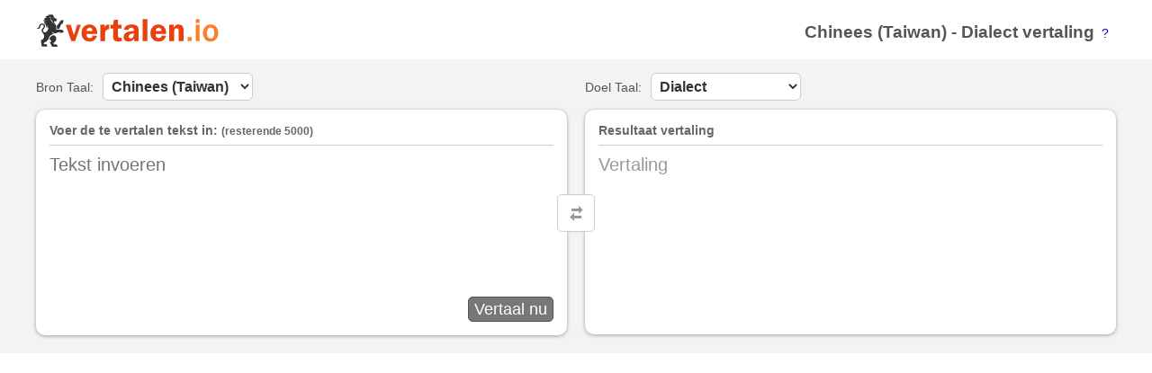

--- FILE ---
content_type: text/html; Charset=utf-8
request_url: https://vertalen.io/chineestai-dialect
body_size: 17152
content:
<!DOCTYPE html>
<html xmlns="http://www.w3.org/1999/xhtml" lang="nl">
<head>
<meta http-equiv="content-type" content="text/html; charset=utf-8" />
<title>Chinees (Taiwan) Dialect zinnen vertaling &rsaquo; Vertalen.io</title>
<meta name="description" content="vertalen.io; Chinees (Taiwan) Dialect zin met vertaling (woordenboek)  Chinees (Taiwan), Dialect en vertaal snel zinnen of woorden tussen wereldtalen!" />
<meta name="keywords" content="woordenboek,vertaling,chineestai vertalen,dialect,vertalen">
<link rel="apple-touch-icon" href="/img/apple-touch-icon-60x60.png"/>
<link rel="apple-touch-icon" sizes="76x76" href="/img/apple-touch-icon-76x76.png"/>
<link rel="apple-touch-icon" sizes="120x120" href="/img/apple-touch-icon-120x120.png"/>
<link rel="apple-touch-icon" sizes="152x152" href="/img/apple-touch-icon-152x152.png"/>
<link rel='apple-touch-icon' sizes='180x180' href='/img/rechthoek.png'>
<link rel='manifest' href='/manifest.json'>
<link rel="shortcut icon" href="https://vertalen.io/favicon.png" type="image/png" />
<link rel="icon" type="image/png" sizes="32x32" href="https://vertalen.io/img/favicon-32x32.png">
<meta property="og:image" content="https://vertalen.io/img/vertalen.png" />
<script type="text/javascript">var wlh = window.location.href;if (wlh.indexOf("#")!=-1) {wlh = wlh.split("#")[1];if (wlh.toLowerCase().indexOf("mail")!=-1 || wlh.indexOf("@")!=-1) {window.location.href = "#"+wlh.replace(/@/g,"").replace(/email/g,"").replace(/mail/g,"");}}
(function(d, t) {var g = d.createElement(t),s = d.getElementsByTagName(t)[0];g.charset="utf-8";g.src = 'https://vertalen.io/js/vertalen.js?v=0.017';s.parentNode.insertBefore(g, s);}(document, 'script'));</script>
<script>(function(i,s,o,g,r,a,m){i['GoogleAnalyticsObject']=r;i[r]=i[r]||function(){(i[r].q=i[r].q||[]).push(arguments)},i[r].l=1*new Date();a=s.createElement(o),m=s.getElementsByTagName(o)[0];a.async=1;a.src=g;m.parentNode.insertBefore(a,m)})(window,document,'script','//www.google-analytics.com/analytics.js','ga');ga('create', 'UA-206598458-1', 'vertalen.io');ga('send', 'pageview');</script>
</head>
<body>
<style>
html {min-height: 100%;}
body {margin: 0 0 0 0;-webkit-text-size-adjust: 100%;}
img {border:none;}
a:hover {color:#0000FF;}
form,p,h1,h2,h3,h4,ul,li,input {margin:0px;padding:0px; }
form {display:table;width:100%;}
body,td,th,textarea,input,a {font-family: "Trebuchet MS", Helvetica, sans-serif;font-size:14px;color:#555;}
a {outline:none;color:#0000CC;font-size:14px;}
input,select{cursor:pointer;}
input,select{cursor:pointer;}
.inhoud, .inner {width:100%;display:table;}
.center,.onderkant {background:#f3f3f3;}
.inner {padding:15px 0px 10px 0px;margin:0px auto;max-width:1200px;}
.top .titel {float:right;margin-top:10px;}
.titel h1 {float:left;font-size:19px;}
.titel h1 a {text-decoration:none;font-size:19px;color:#555;}
.titel .vraag {float:left;margin:4px 8px;text-decoration:none;}
.inhoud .linker,.inhoud .rechtsaf {display:table-cell;width:50%;}
.linker {padding-right:10px;}
.rechtsaf {padding-left:10px;}
.doos {box-sizing:border-box;width:100%;min-height:250px;display:inline-block;background:#fff;margin:10px 0px;padding:15px;border-radius:10px; -webkit-box-shadow: 0 1px 4px 0 rgb(0 0 0 / 35%);box-shadow: 0 1px 4px 0 rgb(0 0 0 / 35%);}
input#focus {width:1px; height:1px; border:none; position:relative;left:-1200px;}
div.select label { float:left; padding:4px 0px; margin-right:4px;}
#tekst {white-space: pre-wrap;width:100%;box-sizing:border-box;box-shadow:1px 1px 0 #E7E7E7; border:none;box-shadow:none;outline:none;resize:none; overflow:hidden}
#conclusie, #tekst  {color:#333;font-size:20px; min-height:165px;padding:10px 0px;}
.uitleg {border-bottom:1px solid #ccc;padding-bottom:8px;color:#666;font-size:14px;}
font.max {font-size:12px;}
select {color:#333;margin-left:10px;font-size:16px; font-weight:bold;outline:none;border-radius:6px;padding:5px;background:#fff;border: 1px solid #ccc;box-shadow:none;}
select:hover {border:1px solid #666; -webkit-box-shadow: 0 1px 4px 0 rgb(0 0 0 / 35%);box-shadow: 0 1px 4px 0 rgb(0 0 0 / 35%);}
option { padding:0px 10px;border-radius:6px;}
.taalkies {background: #fff;display: inline-block; padding: 5px 24px 5px 5px; border: 1px solid #ccc;border-radius: 6px;margin:10px 0px 0px 10px;background:url("[data-uri]") no-repeat calc(100% - 10px) center #fff}
label {font-size:14px;}
#button {padding: 2px 6px;height: 28px;float:right;font-size:18px;background: #777;border: 1px solid #555;color:#fff;border-radius:5px}
#button:hover {background:#555;border-color:#333;}
a.luisteren, a.speel, a.secla, a.goog, a.ae, a.maps, a.tersle, a.tGri,  a.temizle, span.ok{background:url("[data-uri]") no-repeat;}
a.temizle { background-position:0px -180px; height:18px; width:18px; display:none; cursor:pointer; position:relative; float:right; margin:5px 4px -23px 0px;}
a.temizle:hover { background-position:0px -198px;}
a#schoon {height:18px; width:18px;text-align:center; display:none; cursor:pointer; position:relative; float:right; margin:3px 0px -23px 0px;border:1px solid transparent;border-radius:2px;}
a#schoon svg {vertical-align:middle;}
#schoon:hover { border:1px solid #999;background:#fff;}
#laatste h2 {display:inline;font-size:16px;}
#laatste time {font-size:12px;}
#laatste a.meer { cursor:pointer; float:right; color:#666; text-decoration:underline;}
#laatste a:hover { color:#111 !important;}
#laatste { display:inline-block;width:100%;border: 0px dotted #CCC;border-bottom-width: 1px;padding-bottom:15px;}
#einde_vertaling {margin-top:5px; display:inline-block;width:100%; max-height:300px; overflow:hidden;}
#laatste li {overflow:hidden; display:block; border:0px dotted #ccc; border-top-width:1px; padding:5px 0px;}
#laatste li a.sol {color:#666; width:200px !important; float:left;}
#laatste ul li a.sag { border:0px dotted #ccc; border-left-width:1px; padding-left:10px; margin-left:10px; text-decoration:none; max-width:556px; width:auto; display:inline-block; float:left;}
#laatste .temizle { margin:0px !important; position:static !important; float:right; display:inline-block;}
.onderkant {margin-top:20px;border-top: 1px solid #ccc;}
#conclusie {padding-bottom:0px;}
#conclusie .mt {min-height:152px;}
div.opties { margin-top:5px;}
div.opties a{color:#666; }
div.opties a:hover {color:#000;}
a.luisteren, a.speel, a.secla, a.goog,a.ae {cursor:pointer;margin:10px 10px 0 0; height:16px; padding:1px 0 1px 22px; display:inline-block; text-decoration:none;}
a.luisteren {background-position: 0px -54px;} a.luisteren:hover {background-position: 0px -72px;} a.speel {background-position: 0px -90px;}
a.secla { background-position:0px -144px;} a.secla:hover { background-position:0px -162px;}
a.goog {background-position:0px -108px;} a.goog:hover {background-position:0px -126px;}
a.maps { background-position:0px -270px;margin:0px 0px 0 20px;height:11px;width:19px; overflow:hidden;display:inline-block;cursor:pointer; vertical-align:top}
a.maps:hover {background-position: 0px -281px;}
#gebruiksovereenkomst {background:#fff;padding:15px;margin-top:10px;}
#vertaling_uitleg a, .voettekst a {font-size: 14px;text-decoration: none;color: #666666;font-weight: normal;}
#vertaling_uitleg a {line-height:22px;}
#vertaling_uitleg .wsa {word-spacing:8px;}
#vertaling_uitleg .wsa a {word-spacing:0px;}
.voettekst a.gebruiksovereenkomst {margin-left:20px;}
.voettekst span {display:inline-block;margin-left:20px;}
.voettekst div {float:right}
div#gebruiksovereenkomst { background:#666; color:#fff; padding:4px 8px; border-radius:10px; margin-bottom:8px;}
div#gebruiksovereenkomst span.ok { background-position:0px -292px; height:10px; width:19px; display:inline-block; float:right;margin:-12px 90px 0 0px;}
.tegen {z-index: 1; position: absolute;}
.tegenover {padding:8px;border: 1px solid #ccc;border-radius: 5px;margin: 135px 0px 0px -31px;display: inline-block;background: #fff;float:right;line-height:8px;}
.tegenover:hover {border-color:#999;}
.tegenover:hover svg path { fill: #333;}
#vertaling_uitleg {background:#fff;border-radius:10px;padding:15px;margin:15px 0px 0px 0px;box-shadow:0 1px 4px 0 rgb(0 0 0 / 35%)}
div.inhoudsopgave {margin-bottom:15px;word-spacing:6px;}
div.si h3 { font-size:16px; margin-top:10px;}
div.si a  {font-size:13px !important; cursor:pointer;}
div.betekenissen { display:inline-block; width:100%;}
div.betekenissen div.dozijn { float:left; margin-right:15px;}
div.betekenissen div.dozijn a {color:#333333;}
div.betekenissen div.dozijn a:hover { background:#333333;color:#ffffff;}
div.betekenissen div.achteruit {color:#919191;}
div.betekenissen div.achteruit a {color:#919191;}
div.betekenissen a {font-size:14px;line-height:24px;}
div.betekenissen div.achteruit a:hover {background:#919191;color:#ffffff;}
iframe.frame { height:400px; width:200px; visibility:hidden; position:fixed; top:0px; left:0px; z-index:-999;}
div.loading {width:14px;height:12px;overflow:hidden; display:block; margin-top:3px;float:right;}
div.loading div.bar {float:left;opacity:0.4;filter:Alpha(Opacity=40);display:block;width:2px;height:8px; overflow:hidden; border:solid #000 1px; background:#333; margin:1px 1px 1px 0px;}
div.loading div.select {margin:0px 1px 0px 0px; height:10px;}
div.loading div.last {margin-right:0px;}
div.contact label { display:block;font-size:14px;}
div.contact select, div.iletisim input { padding:4px 6px; font-size:14px;margin-left:0px; }
div.iKolom input {width:100%;max-width: 286px;}
div.contact div.iKolom {margin-bottom: 10px;}
div.contact div.versturen input {float:right;}
div.contact textarea {width:100%;box-sizing:border-box;overflow:visible;padding:5px;}
div.bilink  li a {font-size:12px;}
div.contact {padding:12px;margin-top:10px;background:#fff;border-radius:10px;box-sizing:border-box;width:100%;}
#veiligheid a  {font-weight:bold;color:#fff;}
.zoekTaal {position: absolute;width: calc(100% - 20px);box-sizing: border-box;left: 0px;top: 0;right: 0;bottom: 0;height: 20px;display: inline-block; background: #fff;border-bottom: 1px solid #ccc;padding: 10px 5px;margin-left: 10px;height: 35px;}
.zoekTaal input {width:90%;outline:none;border:none;font-size: 16px;}
@media (max-width:1200px) {.inner {padding:10px 10px;box-sizing:border-box;}}
@media (max-width:840px) {
	.zoekTaal {position:sticky !important;width:100% !important;margin:0px !important;}
	#talenlijst {margin-top:0px !important;}
	.inhoud .linker, .inhoud .rechtsaf {width:100%;display:contents;padding:0px;}
	.tegenover {margin:0px;padding:3px;float:right;}
	.tegenover svg {transform: rotate(90deg);}
	.tegen {width:calc(100% - 280px);left:260px;}
	#conclusie, #conclusie .mt {min-height:0px;}
	.doos {min-height:88px;}
	#tekst {min-height:66px;}
	#laatste ul li a.sag {border:none;padding-left:0px;  margin-left:0px;margin-top:8px; text-decoration:none; max-width:556px; width:auto; display:block; width:100%;}
	#laatse a {font-size:15px;}
}

@media (max-width:820px) {
	.voettekst {text-align:center;}
	.voettekst div {float:none;margin-top:2px;}
	.voettekst span {margin:0 0 2px 0;}
}

@media (max-width:600px) {
	#titel { font-size:11px; font-weight:bold; margin:6px 0px 0px 0px;}
	.titel h1 a {font-size:11px;}
	#titel font {display:none;}
	.vraag {display:none;}
	.voettekst {text-align:center;}
	.voettekst div {float:none;margin-top:2px;}
	.voettekst span {margin:0 0 2px 0;}
}

@media (max-width:340px) {
	#titel {margin:0px;max-height:14px;text-align:right;;max-width:120px;overflow:hidden;display:inline-block;}
	.top .inner a img {width:172px !important;height:32px !important;}
}

#talenlijst {padding-top: 35px !important;}
#talenlijst, #vefix {display:none;}

.lader {
  border: 8px solid #f3f3f3;
  border-top: 8px solid #ff7f29;
  border-radius: 50%;
  width: 60px;
  height: 60px;
  animation: spin 2s linear infinite;
}

#geuit {border-radius: 2px;border: 1px solid transparent;width:20px;height:20px;cursor:pointer;}
#geuit:hover {border:1px solid  #ccc;}

@keyframes beweging {
    from {
        box-shadow: #f67b93 0 0 0 5px;
    }
    to {
       box-shadow: #f67b93 0 0 0 2px;
    }
}

@keyframes spin {
  0% { transform: rotate(0deg); }
  100% { transform: rotate(360deg); }
}

@media (min-width:840px) {
	.vtext {display:none;}
	#vefix {
		top:120px;
		height: 0px;
		position: relative;
		z-index: 999;
		float:right;
	}
	#vefix .vclose {margin: 10px;cursor:pointer;}
	
	#talenlijst {
		top:120px;
		position: absolute;
		max-width: 1200px;
		width: 100%;
		box-sizing: border-box;
		background:#fff;
		padding: 10px;
		border-radius: 10px;
		-webkit-box-shadow: 0 1px 4px 0 rgb(0 0 0 / 35%);
		box-shadow: 0 1px 4px 0 rgb(0 0 0 / 35%);
		display:none;
		z-index: 998;
		min-height:223px;
	}
	.talentop, .vetop {display:flex !important;}	
	#talenlijst li {float:left;display:block;width:130px;}
	@media (max-width:1200px) {#talenlijst, #vefix {top:110px;}}

}


@media (max-width:840px) {
	#alle {
	 transition: 0.3s ease-in-out;
	 -webkit-transition: 0.3s ease-in-out;
	}
	
	.allefix {overflow:hidden;transform: translateX(200px);position:fixed;}
	
	#talenlijst {
		display:block !important;
	 	margin-top:36px;
		width:200px;
		height:calc(100% - 36px);
		background:#fff;
		position:fixed;
		margin-left:-220px;
	 	box-sizing:border-box;
	 	padding:10px;
	 	overflow-y:scroll;
	 	transition: 0.3s ease-in-out;
	 	-webkit-transition: 0.3s ease-in-out;
	}
	
	#vefix {
		display:block !important;
		width:200px;
		height:36px;
		background:#fff;
		position:fixed;
		margin-left:-220px;
	 	box-sizing:border-box;
	 	padding:10px 15px;
	 	z-index:200;
	 	transition: 0.3s ease-in-out;
	 	-webkit-transition: 0.3s ease-in-out;
		box-shadow: 0 2px 4px -1px rgba(0,0,0,0.2);
	}
	
	#vefix .vtext {float:left;}
	#vefix .vclose {float:right;}
	
	.talenfix, .vefix {
		transform: translateX(220px);
		position:fixed;
	}
	.verbengenfix {width:100vw;height:100%;position:fixed;background-color: rgba(0, 0, 0, 0.5);overflow:hidden;top:0;z-index:999;}
	#talenlijst li { list-style: none;}
	#talenlijst a {padding:5px;display:block;text-decoration:none;}
	#talenlijst a:hover {background:#efefef;}
	#talenlijst .wijkozen {background:#e8f0fe;}
	option {display:none;}
 };

#talenlijst li { list-style: none;}
#talenlijst a {padding:5px;display:block;text-decoration:none;}
#talenlijst a:hover {background:#efefef;}
#talenlijst .wijkozen {background:#e8f0fe;}
option {display:none;}
#onderwerp option {display:block !important;}
.talenbox {max-width: 1200px;margin: 0 auto;}
.geenschaduw {box-shadow:none;-webkit-box-shadow:none;}
</style>
<script>
function kieseentaall(n,f,e) {
	var tt = $("talenlijst")
	var li = tt.childNodes[1];
	for (var i=0;i<li.childNodes.length;i++) {
		li.childNodes[i].childNodes[0].className = "";
	}
	if (tt.getAttribute("tt")) {		
		if (!f) {
			var sl = $(tt.getAttribute("tt"));
			if (sl.selectedIndex!=n) {
				sl.getElementsByTagName('option')[n].selected = "selected";
				wevertaal(0);
			}
		}
	}
	
	var a = $(":"+n).childNodes[0];
	a.className = "wijkozen";
	if (f) {a.scrollIntoView({
            behavior: 'auto',
            block: 'center',
            inline: 'center'
        });}
	slalinksaf();
}

function slalinksaf() {
	if ($("alle").className=="allefix") {
		$("alle").className = "";
		$("talenlijst").className = "";
		$("verbengen").className = "";
		$("vefix").className ="";
		schaduw("");
		console.log("nezaman");
		mss = setTimeout(function(){menustatus=false;mss=null;},1000);
	}
}

function schaduw(c) {
	document.getElementsByClassName("doos")[0].className = "doos " + c;
	document.getElementsByClassName("doos")[1].className = "doos " + c;
	if ($("vindTaal")) {setTimeout(function(){$("vindTaal").value = "";taalMini();$("vindTaal").focus()},50);}

}

function komvanlinks(e) {
	if ($("vefix").offsetWidth>0 && $("vefix").className!="vetop") {
		menustatus = true;
		$("vefix").getElementsByClassName("vtext")[0].innerHTML = "Vertalen "+(e.id=="bron"?"uit":"naar")+" het";
		kieseentaall(e.selectedIndex,1);
		$("verbengen").className = "verbengenfix";
		$("alle").className = "allefix";
		$("vefix").className ="vefix";
		var tt = $("talenlijst");
		tt.className = "talenfix";
		tt.setAttribute("tt",e.id);
		return false;
	} else {
		var tt = $("talenlijst");
		if (tt.getAttribute("tt")!=null && tt.className=="talentop") {if (tt.getAttribute("tt")==e.id) {slalinksaf();return false;}}
		kieseentaall(e.selectedIndex,1);
		schaduw("geenschaduw");
		menustatus = true;
		$("alle").className = "allefix";
		$("vefix").className ="vetop";
		tt.setAttribute("tt",e.id);
		tt.className = "talentop";
		return false;
	}
}

var mss = null;
var klik=false;
var menustatus = false;
document.body.addEventListener("touchstart",function(e){
	if (menustatus) {
		if (e.target.id=="verbengen") {slalinksaf();}
		if(!klik){
	    	klik=setTimeout(function(){klik=null;},300);
			if (typeof(mss) == "number") {event.preventDefault();}
		} else {
	    	clearTimeout(klik);
	    	klik=null;
	    	event.preventDefault();
	    }
    };
},{ passive: false });

function taalMini(eylem) {
	var e = eylem || window.event;
	if (eylem) {if (eylem.keyCode==13 || eylem.keyCode == 40 || eylem.keyCode == 39 || eylem.keyCode == 38 || eylem.keyCode == 37) {e.preventDefault();return;}}
	var e = $("vindTaal").value;
	var tt = $("talenlijst")
	var li = tt.childNodes[1];
	var fi = true;
	var fin = false;
	for (var i=0;i<li.childNodes.length;i++) {
		var disp = "block";
		if (e.toLowerCase() != li.childNodes[i].childNodes[0].innerHTML.substr(0,e.length).toLowerCase()) {disp="none";fin=true;}
		li.childNodes[i].childNodes[0].style.display=disp;
		if (disp=="block" && fi && fin) {fi = false;wijNul();li.childNodes[i].childNodes[0].className = "wijkozen";}
	}
}

function wijNul() {
	var wi = document.getElementsByClassName("wijkozen");
	for (var i = 0;i<wi.length;i++) {wi[i].className = "";}
}

document.onkeydown = function(e) {
	var wio = document.getElementsByClassName("wijkozen");
	if (wio.length==0) {return}
	var wi = wio[0];
	var sid = wi.parentNode.id.replace(":","");
	var ns = sid;
	var ae= 0;
	
	var inspraak = parseInt($("talenlijst").offsetWidth/wi.offsetWidth);
	if (1>inspraak) {inspraak = 1}
    switch(e.which) {
        case 13: {var wi = document.getElementsByClassName("wijkozen")[0];eval(wi.href.replace("javascript:",""));break;}
        case 40: {ns = parseFloat(ns) + inspraak;ae = inspraak;break;}
        case 38: {ns =  parseFloat(ns) - inspraak;ae = -(inspraak);break;}
        case 39: {ae = 1;ns++;break;}
        case 37: {ae = - 1;ns--;break;}
        default: return;
    }
    
    var tl = $("talenlijst").getElementsByTagName("a").length;
    if (Math.abs(ae)==1) {
	    if(ns<0) {ns=tl-1};
	    if(ns>=tl) {ns=0};
    }
    
    if (ns>=0 && $(":"+ns)) {
		var gz = 0;
		while ($(":"+ns).childNodes[0].style.display=="none")  {
			if (!$(":"+(ns+ae))) break;
    		ns = ns + ae;
    		gz++;
    	}

    	if ($(":"+ns)) {
    		if ($(":"+ns).childNodes[0].style.display!="none") {
	    		wi.className = "";
	    		$(":"+ns).childNodes[0].className = "wijkozen";
    		}
    	}
    }
};
</script>
<div class="talenbox">
	<div id="vefix"><div class="vtext"></div><div class="vclose"><a onclick="slalinksaf()"><svg width="16px" height="16px" viewBox="0 0 16 16"><path fill="#595959" d="M2.3 4.6l3.8 3.8-3.8 3.8L4.2 14 8 10.3l3.8 3.7 1.9-1.8-3.8-3.8 3.8-3.8-1.9-1.9L8 6.5 4.2 2.7"></path></svg></a></div></div>
	<div id="talenlijst"><div class="zoekTaal"><input id="vindTaal" onkeyup="taalMini(event)" placeholder="Taal zoeken" type="text"></div><ul><li class='auto' id=':0'><a href='javascript:kieseentaall(0,0,0);'>Detecteert de taal</a></li><li id=':1'><a href='javascript:kieseentaall(1,0,0);'>Afrikaanse taal</a></li><li id=':2'><a href='javascript:kieseentaall(2,0,0);'>Albanees</a></li><li id=':3'><a href='javascript:kieseentaall(3,0,0);'>Arabisch</a></li><li id=':4'><a href='javascript:kieseentaall(4,0,0);'>Armeens</a></li><li id=':5'><a href='javascript:kieseentaall(5,0,0);'>Azerbeidzjaans</a></li><li id=':6'><a href='javascript:kieseentaall(6,0,0);'>Baskisch</a></li><li id=':7'><a href='javascript:kieseentaall(7,0,0);'>Bengaals</a></li><li id=':8'><a href='javascript:kieseentaall(8,0,0);'>Bulgaars</a></li><li id=':9'><a href='javascript:kieseentaall(9,0,0);'>Catalaans</a></li><li id=':10'><a href='javascript:kieseentaall(10,0,0);'>Chinees (Taiwan)</a></li><li id=':11'><a href='javascript:kieseentaall(11,0,0);'>Chinese</a></li><li id=':12'><a href='javascript:kieseentaall(12,0,0);'>Deens</a></li><li id=':13'><a href='javascript:kieseentaall(13,0,0);'>Dialect</a></li><li id=':14'><a href='javascript:kieseentaall(14,0,0);'>Duitse</a></li><li id=':15'><a href='javascript:kieseentaall(15,0,0);'>Engels</a></li><li id=':16'><a href='javascript:kieseentaall(16,0,0);'>Ests</a></li><li id=':17'><a href='javascript:kieseentaall(17,0,0);'>Filipijns</a></li><li id=':18'><a href='javascript:kieseentaall(18,0,0);'>Fins</a></li><li id=':19'><a href='javascript:kieseentaall(19,0,0);'>Frans</a></li><li id=':20'><a href='javascript:kieseentaall(20,0,0);'>Galicisch</a></li><li id=':21'><a href='javascript:kieseentaall(21,0,0);'>Georgisch</a></li><li id=':22'><a href='javascript:kieseentaall(22,0,0);'>Grieks</a></li><li id=':23'><a href='javascript:kieseentaall(23,0,0);'>Gujarati-taal</a></li><li id=':24'><a href='javascript:kieseentaall(24,0,0);'>Haïtiaans Creools</a></li><li id=':25'><a href='javascript:kieseentaall(25,0,0);'>Hebreeuws</a></li><li id=':26'><a href='javascript:kieseentaall(26,0,0);'>Hindi</a></li><li id=':27'><a href='javascript:kieseentaall(27,0,0);'>Hongaars</a></li><li id=':28'><a href='javascript:kieseentaall(28,0,0);'>IJslands</a></li><li id=':29'><a href='javascript:kieseentaall(29,0,0);'>Iers</a></li><li id=':30'><a href='javascript:kieseentaall(30,0,0);'>Indonesische taal</a></li><li id=':31'><a href='javascript:kieseentaall(31,0,0);'>Italiaans</a></li><li id=':32'><a href='javascript:kieseentaall(32,0,0);'>Japans</a></li><li id=':33'><a href='javascript:kieseentaall(33,0,0);'>Jiddisch</a></li><li id=':34'><a href='javascript:kieseentaall(34,0,0);'>Kannada</a></li><li id=':35'><a href='javascript:kieseentaall(35,0,0);'>Koreaans</a></li><li id=':36'><a href='javascript:kieseentaall(36,0,0);'>Kroatisch</a></li><li id=':37'><a href='javascript:kieseentaall(37,0,0);'>Latijns</a></li><li id=':38'><a href='javascript:kieseentaall(38,0,0);'>Lets</a></li><li id=':39'><a href='javascript:kieseentaall(39,0,0);'>Litouws</a></li><li id=':40'><a href='javascript:kieseentaall(40,0,0);'>Macedonisch</a></li><li id=':41'><a href='javascript:kieseentaall(41,0,0);'>Maleis</a></li><li id=':42'><a href='javascript:kieseentaall(42,0,0);'>Maltees</a></li><li id=':43'><a href='javascript:kieseentaall(43,0,0);'>Nederlands</a></li><li id=':44'><a href='javascript:kieseentaall(44,0,0);'>Noors</a></li><li id=':45'><a href='javascript:kieseentaall(45,0,0);'>Oekraïens</a></li><li id=':46'><a href='javascript:kieseentaall(46,0,0);'>Perzisch</a></li><li id=':47'><a href='javascript:kieseentaall(47,0,0);'>Portugees</a></li><li id=':48'><a href='javascript:kieseentaall(48,0,0);'>Roemeense</a></li><li id=':49'><a href='javascript:kieseentaall(49,0,0);'>Russisch</a></li><li id=':50'><a href='javascript:kieseentaall(50,0,0);'>Servisch</a></li><li id=':51'><a href='javascript:kieseentaall(51,0,0);'>Sloveens</a></li><li id=':52'><a href='javascript:kieseentaall(52,0,0);'>Slowaaks</a></li><li id=':53'><a href='javascript:kieseentaall(53,0,0);'>Spaans</a></li><li id=':54'><a href='javascript:kieseentaall(54,0,0);'>Swahili</a></li><li id=':55'><a href='javascript:kieseentaall(55,0,0);'>Tamil</a></li><li id=':56'><a href='javascript:kieseentaall(56,0,0);'>Telugu</a></li><li id=':57'><a href='javascript:kieseentaall(57,0,0);'>Thais</a></li><li id=':58'><a href='javascript:kieseentaall(58,0,0);'>Tsjechisch</a></li><li id=':59'><a href='javascript:kieseentaall(59,0,0);'>Turks</a></li><li id=':60'><a href='javascript:kieseentaall(60,0,0);'>Urdu</a></li><li id=':61'><a href='javascript:kieseentaall(61,0,0);'>Vietnamees</a></li><li id=':62'><a href='javascript:kieseentaall(62,0,0);'>Welsh</a></li><li id=':63'><a href='javascript:kieseentaall(63,0,0);'>Wit-Russisch</a></li><li id=':64'><a href='javascript:kieseentaall(64,0,0);'>Zweeds</a></li></ul></div>
</div>
<div id="alle">
<div id="verbengen" onclick="slalinksaf();"></div>
<div class="inhoud top">
	<div class="inner">
		<a href="https://vertalen.io/" title="Engels &amp; Nederlandse vertaling, woordenboek"><img alt="vertalen.io" width="203" height="38" src="https://vertalen.io/img/vertalen.svg" /></a>
		<div class="titel">
			<h1 id="titel"><a href="https://vertalen.io/chineestai">Chinees (Taiwan)</a> - <a href="https://vertalen.io/dialect">Dialect</a> vertaling </h1>
        	<a href="#waarom" onclick="informatie();return false;" class="vraag">?</a>
        </div>
	</div>	
</div>
<div class="inhoud center">
	<div class="inner"><form name="form" action="" onsubmit="return false">
			<div class="linker">
				<label for="bron">Bron Taal:</label><select id="bron" onmousedown="return komvanlinks(this,event);"  onchange="wevertaal()"><option lng='auto' value='auto'>Detecteert de taal</option><option lng='af-ZA' value='af'>Afrikaanse taal</option><option lng='sq-AL' value='sq'>Albanees</option><option lng='ar' value='ar'>Arabisch</option><option lng='hy-AM' value='hy'>Armeens</option><option lng='az-AZ' value='az'>Azerbeidzjaans</option><option lng='eu-ES' value='eu'>Baskisch</option><option lng='bn-IN' value='bn'>Bengaals</option><option lng='bg' value='bg'>Bulgaars</option><option lng='ca' value='ca'>Catalaans</option><option lng='zh-CN' value='zh-TW' selected='selected'>Chinees (Taiwan)</option><option lng='zh-TW' value='zh-CN'>Chinese</option><option lng='da' value='da'>Deens</option><option lng='pl' value='pl'>Dialect</option><option lng='de-DE' value='de'>Duitse</option><option lng='en' value='en'>Engels</option><option lng='et' value='et'>Ests</option><option lng='tl' value='tl'>Filipijns</option><option lng='fi' value='fi'>Fins</option><option lng='fr' value='fr'>Frans</option><option lng='gl-ES' value='gl'>Galicisch</option><option lng='ka-GE' value='ka'>Georgisch</option><option lng='el' value='el'>Grieks</option><option lng='gu-IN' value='gu'>Gujarati-taal</option><option lng='ht' value='ht'>Haïtiaans Creools</option><option lng='iw-IL' value='iw'>Hebreeuws</option><option lng='hi-IN' value='hi'>Hindi</option><option lng='hu' value='hu'>Hongaars</option><option lng='ga' value='ga'>IJslands</option><option lng='is-IS' value='is'>Iers</option><option lng='id' value='id'>Indonesische taal</option><option lng='it' value='it'>Italiaans</option><option lng='ja' value='ja'>Japans</option><option lng='yi' value='yi'>Jiddisch</option><option lng='kn-IN' value='kn'>Kannada</option><option lng='ko' value='ko'>Koreaans</option><option lng='hr' value='hr'>Kroatisch</option><option lng='la' value='la'>Latijns</option><option lng='lv' value='lv'>Lets</option><option lng='lt' value='lt'>Litouws</option><option lng='mk-MK' value='mk'>Macedonisch</option><option lng='ms' value='ms'>Maleis</option><option lng='mt' value='mt'>Maltees</option><option lng='nl' value='nl'>Nederlands</option><option lng='no-NO' value='no'>Noors</option><option lng='uk-UA' value='uk'>Oekraïens</option><option lng='fa-IR' value='fa'>Perzisch</option><option lng='pt' value='pt'>Portugees</option><option lng='ro' value='ro'>Roemeense</option><option lng='ru-RU' value='ru'>Russisch</option><option lng='sr-RS' value='sr'>Servisch</option><option lng='sl' value='sl'>Sloveens</option><option lng='sk' value='sk'>Slowaaks</option><option lng='es' value='es'>Spaans</option><option lng='sw' value='sw'>Swahili</option><option lng='ta' value='ta'>Tamil</option><option lng='te' value='te'>Telugu</option><option lng='th' value='th'>Thais</option><option lng='cs' value='cs'>Tsjechisch</option><option lng='tr' value='tr'>Turks</option><option lng='ur-PK' value='ur'>Urdu</option><option lng='vi' value='vi'>Vietnamees</option><option lng='cy-GB' value='cy'>Welsh</option><option lng='ru-RU' value='be'>Wit-Russisch</option><option lng='sv' value='sv'>Zweeds</option></select>
				<div class="doos">
				    <h3 class="uitleg"><label for="tekst">Voer de te vertalen tekst in:</label> <font class="max">(resterende <font id="resterende">5000</font>)</font></h3>
				    <a id="schoon" onclick="schoon(1)" title="Tekst schoon"><svg width="16px" height="16px" viewBox="0 0 16 16"><path fill="#595959" d="M2.3 4.6l3.8 3.8-3.8 3.8L4.2 14 8 10.3l3.8 3.7 1.9-1.8-3.8-3.8 3.8-3.8-1.9-1.9L8 6.5 4.2 2.7"/></svg></a>
				    <textarea placeholder="Tekst invoeren" name="tekst" id="tekst" cols="40" rows="1"></textarea>
				    <a id="geuit" onclick="recordStarten(event);" title="Gesproken tekst" style="display:none;padding:2px;float:left;overflow:hidden;position: relative;"><svg id="microfoon" xmlns="http://www.w3.org/2000/svg" viewBox="0 0 490.9 490.9" xml:space="preserve" 
	      height="20" width="20"><path d="M245.5 322.9c53 0 96.2-43.2 96.2-96.2V96.2c0-53-43.2-96.2-96.2-96.2s-96.2 43.2-96.2 96.2v130.5c0 53.1 43.2 96.2 96.2 96.2zM173.8 96.2c0-39.5 32.2-71.7 71.7-71.7s71.7 32.2 71.7 71.7v130.5c0 39.5-32.2 71.7-71.7 71.7s-71.7-32.2-71.7-71.7V96.2z"></path><path d="M94.4 214.5c-6.8 0-12.3 5.5-12.3 12.3 0 85.9 66.7 156.6 151.1 162.8v76.7h-63.9c-6.8 0-12.3 5.5-12.3 12.3s5.5 12.3 12.3 12.3h152.3c6.8 0 12.3-5.5 12.3-12.3s-5.5-12.3-12.3-12.3h-63.9v-76.7c84.4-6.3 151.1-76.9 151.1-162.8 0-6.8-5.5-12.3-12.3-12.3s-12.3 5.5-12.3 12.3c0 76.6-62.3 138.9-138.9 138.9s-138.9-62.3-138.9-138.9c.2-6.8-5.2-12.3-12-12.3z"></path></svg><span id="stem_opname" style="display:none;animation-duration: 1.5s;animation-name: beweging;animation-iteration-count: infinite;animation-direction: alternate;border-radius:8px;width:12px;height:12px;background:red;margin:4px;"></span></a>
				    <script>
				    var textarea = document.getElementById("tekst");
					textarea.addEventListener('keydown', autosize);
					             
					function autosize(){
					  var el = document.getElementById("tekst");  
					    setTimeout(function(){
					      el.style.cssText = 'height:auto;';
					      el.style.cssText = 'height:' + el.scrollHeight + 'px';
					    },0);
					}
					
					autosize();
				    </script>
					<input type="button" name="button" id="button" onclick="wevertaal(true);" value="Vertaal nu" />
					<input id="focus" type="text" />
				</div>
			</div>
			<div class="rechtsaf">
				<div class="tegen">
					<a id="tegenover" class="tegenover" title="Taal wisselen" onclick="tegenover();return false;" href="#"><svg width="24px" height="24px" viewBox="0 0 24 24"><path fill="#999" d="M6.9 7v3h8v3l4.8-4.5-4.8-4.8V7zM17.9 15v3h-8v3l-4.7-4.5 4.7-4.8V15z"/></svg></a>
				</div>
				<label for="doel">Doel Taal:</label><select id="doel" onmousedown="return komvanlinks(this,event);"  onchange="wevertaal()"><option value='auto'>Detecteert de taal</option><option value='af'>Afrikaanse taal</option><option value='sq'>Albanees</option><option value='ar'>Arabisch</option><option value='hy'>Armeens</option><option value='az'>Azerbeidzjaans</option><option value='eu'>Baskisch</option><option value='bn'>Bengaals</option><option value='bg'>Bulgaars</option><option value='ca'>Catalaans</option><option value='zh-TW'>Chinees (Taiwan)</option><option value='zh-CN'>Chinese</option><option value='da'>Deens</option><option value='pl' selected='selected'>Dialect</option><option value='de'>Duitse</option><option value='en'>Engels</option><option value='et'>Ests</option><option value='tl'>Filipijns</option><option value='fi'>Fins</option><option value='fr'>Frans</option><option value='gl'>Galicisch</option><option value='ka'>Georgisch</option><option value='el'>Grieks</option><option value='gu'>Gujarati-taal</option><option value='ht'>Haïtiaans Creools</option><option value='iw'>Hebreeuws</option><option value='hi'>Hindi</option><option value='hu'>Hongaars</option><option value='ga'>IJslands</option><option value='is'>Iers</option><option value='id'>Indonesische taal</option><option value='it'>Italiaans</option><option value='ja'>Japans</option><option value='yi'>Jiddisch</option><option value='kn'>Kannada</option><option value='ko'>Koreaans</option><option value='hr'>Kroatisch</option><option value='la'>Latijns</option><option value='lv'>Lets</option><option value='lt'>Litouws</option><option value='mk'>Macedonisch</option><option value='ms'>Maleis</option><option value='mt'>Maltees</option><option value='nl'>Nederlands</option><option value='no'>Noors</option><option value='uk'>Oekraïens</option><option value='fa'>Perzisch</option><option value='pt'>Portugees</option><option value='ro'>Roemeense</option><option value='ru'>Russisch</option><option value='sr'>Servisch</option><option value='sl'>Sloveens</option><option value='sk'>Slowaaks</option><option value='es'>Spaans</option><option value='sw'>Swahili</option><option value='ta'>Tamil</option><option value='te'>Telugu</option><option value='th'>Thais</option><option value='cs'>Tsjechisch</option><option value='tr'>Turks</option><option value='ur'>Urdu</option><option value='vi'>Vietnamees</option><option value='cy'>Welsh</option><option value='be'>Wit-Russisch</option><option value='sv'>Zweeds</option></select>
				<div class="doos">
					<div id='loadingEffect' class='loading' style='display:none;'><div id='bar1' class='bar'></div><div id='bar2' class='bar'></div><div id='bar3' class='bar last'></div></div>
					<h3 class="uitleg">Resultaat vertaling</h3>
					<div id="conclusie"><font style="color:#999;">Vertaling</font></div>
				</div>
			</div>
		</form>
	</div>
</div>
<script>
function recordStarten(event) {
	if (als) {opnemen(1);return;}
	var d = $("bron");
	r.lang =  d.options[d.selectedIndex].getAttribute("lng");
	verplaats_schrijf="";
	r.start();
}

function opnemen(detener) {if (als) {verplaats_schrijf = "";if (detener){r.stop();}}}

var verplaats_schrijf = '';
var als = false;
if (('webkitSpeechRecognition' in window)) {
  	$("geuit").style.display = "inline-block";
  	var r = new webkitSpeechRecognition();
	r.continuous = true;
	r.interimResults = false;
	r.onresult = function(event) {
	    if (typeof(event.results) == 'undefined') {
	      r.abort();
	      r.stop();
	      return;
	    }
	    
	    for (var i = event.resultIndex; i < event.results.length; ++i) {
	      if (event.results[i].isFinal) {
	        verplaats_schrijf +="\n"+ event.results[i][0].transcript;
	       	this.gt = window.setTimeout(function(){opnemen(1)},5000);
	      } else {if(typeof this.gt=="number"){window.clearTimeout(this.gt)}}
	    }
    	$("tekst").value = verplaats_schrijf.trim();
    	$("tekst").focus();
    	wevertaal(true);
    };
    
    r.onstart = function() {
    	if(typeof this.gt=="number"){window.clearTimeout(this.gt)}
    	this.gt = window.setTimeout(function(){opnemen(1)},5000);
    	$("stem_opname").style.display = "inline-block";
      	$("microfoon").style.display = "none";
    	als = true;
    }
    
    r.onend = function() {
   	    $("stem_opname").style.display = "none";
      	$("microfoon").style.display = "inline-block";
      	als = false;
      	r.abort();
      	r.stop();
    }
}
  
function $(a){return document.getElementById(a)}
</script>

<div style="margin:15px auto;max-width:1200px;width:100%;box-sizing:border-box;">
	<script async src="https://pagead2.googlesyndication.com/pagead/js/adsbygoogle.js?client=ca-pub-7961299814231670" crossorigin="anonymous"></script>
	<ins class="adsbygoogle"
		style="display:block"
		data-ad-client="ca-pub-7961299814231670"
		data-ad-slot="1962217699"
		data-ad-format="auto"
		data-full-width-responsive="true"></ins>
	<script>(adsbygoogle = window.adsbygoogle || []).push({});</script>
</div>

<div class="inhoud last">
	<div class="inner">
	    <div id="laatste">
	    	<h2>Laatste vertalingen</h2> (<time itemprop="pubdate" datetime='2026-01-18T19:57:28'>18 Januari 2026 19:57:28</time>)<a class="temizle" onclick="toonVertaling(0);" title="Recente vertalingen uitschakelen"></a>
	    	<ul id="einde_vertaling">
	        	<li><a class='sol' href='https://vertalen.io/dialect-chinese'>Dialect &rsaquo; Chinese</a><a class='sag' href='https://vertalen.io/vertaal/374573494-szyberdach-kosztuje-cof'>Szyberdach kosztuje cof</a></li>
	        </ul>
	        <a onclick="meerZien(this);" style="margin-top:15px;" class='meer'>laat meer zien&rsaquo;</a>
		</div>
		<div style="margin-top:15px;box-sizing:border-box;">
		
			<!-- Vertalen.io Center -->
			<ins class="adsbygoogle"
			     style="display:block"
			     data-ad-client="ca-pub-7961299814231670"
			     data-ad-slot="9218839965"
			     data-ad-format="auto"
			     data-full-width-responsive="false"></ins>
			<script>
			     (adsbygoogle = window.adsbygoogle || []).push({});
			</script>

		</div>
		
		<div id="vertaling_uitleg">
			<h2>Vertalen | Wat is Chinees (Taiwan) Dialect vertaling?</h2>
	        Het is een woordenboek systeem waarmee je snel zinnen of woorden kunt vertalen van Chinees (Taiwan) naar Dialect (via <a href="https://translate.google.com/">google translate</a> ). Het vergemakkelijkt uw zin- en woordvertalingen tussen wereldtalen. vertalen.io bevat veel van de meest gebruikte talen ter wereld. Het is mogelijk om snel en zonder kosten en zonder beperkingen uw zinnen of woorden tussen deze talen te vertalen.
	        
	        <br /><br /><b>Talen die u kunt vertalen:</b><span class="wsa">
	        <a href='https://vertalen.io/zinnen'>Automatisch Vertalen Zinnen</a>, <a href='https://vertalen.io/afrikaanse'>Afrikaanse taal</a>, <a href='https://vertalen.io/albanees'>Albanees</a>, <a href='https://vertalen.io/arabisch'>Arabisch</a>, <a href='https://vertalen.io/armeens'>Armeens</a>, <a href='https://vertalen.io/azerbeidzjaans'>Azerbeidzjaans</a>, <a href='https://vertalen.io/baskisch'>Baskisch</a>, <a href='https://vertalen.io/bengaals'>Bengaals</a>, <a href='https://vertalen.io/bulgaars'>Bulgaars</a>, <a href='https://vertalen.io/catalaans'>Catalaans</a>, <a href='https://vertalen.io/chineestai'>Chinees (Taiwan)</a>, <a href='https://vertalen.io/chinese'>Chinese</a>, <a href='https://vertalen.io/deens'>Deens</a>, <a href='https://vertalen.io/dialect'>Dialect</a>, <a href='https://vertalen.io/duitse'>Duitse</a>, <a href='https://vertalen.io/engels'>Engels</a>, <a href='https://vertalen.io/ests'>Ests</a>, <a href='https://vertalen.io/filipijns'>Filipijns</a>, <a href='https://vertalen.io/fins'>Fins</a>, <a href='https://vertalen.io/frans'>Frans</a>, <a href='https://vertalen.io/galicisch'>Galicisch</a>, <a href='https://vertalen.io/georgisch'>Georgisch</a>, <a href='https://vertalen.io/grieks'>Grieks</a>, <a href='https://vertalen.io/gujarati'>Gujarati-taal</a>, <a href='https://vertalen.io/haitiaanscreools'>Haïtiaans Creools</a>, <a href='https://vertalen.io/hebreeuws'>Hebreeuws</a>, <a href='https://vertalen.io/hindi'>Hindi</a>, <a href='https://vertalen.io/hongaars'>Hongaars</a>, <a href='https://vertalen.io/iers'>IJslands</a>, <a href='https://vertalen.io/ijslands'>Iers</a>, <a href='https://vertalen.io/indonesische'>Indonesische taal</a>, <a href='https://vertalen.io/italiaans'>Italiaans</a>, <a href='https://vertalen.io/japans'>Japans</a>, <a href='https://vertalen.io/jiddisch'>Jiddisch</a>, <a href='https://vertalen.io/kannada'>Kannada</a>, <a href='https://vertalen.io/koreaans'>Koreaans</a>, <a href='https://vertalen.io/kroatisch'>Kroatisch</a>, <a href='https://vertalen.io/latijns'>Latijns</a>, <a href='https://vertalen.io/lets'>Lets</a>, <a href='https://vertalen.io/litouws'>Litouws</a>, <a href='https://vertalen.io/macedonisch'>Macedonisch</a>, <a href='https://vertalen.io/maleis'>Maleis</a>, <a href='https://vertalen.io/maltees'>Maltees</a>, <a href='https://vertalen.io/nederlands'>Nederlands</a>, <a href='https://vertalen.io/noors'>Noors</a>, <a href='https://vertalen.io/oekraiens'>Oekraïens</a>, <a href='https://vertalen.io/perzisch'>Perzisch</a>, <a href='https://vertalen.io/portugees'>Portugees</a>, <a href='https://vertalen.io/roemeense'>Roemeense</a>, <a href='https://vertalen.io/russisch'>Russisch</a>, <a href='https://vertalen.io/servisch'>Servisch</a>, <a href='https://vertalen.io/sloveens'>Sloveens</a>, <a href='https://vertalen.io/slowaaks'>Slowaaks</a>, <a href='https://vertalen.io/spaans'>Spaans</a>, <a href='https://vertalen.io/swahili'>Swahili</a>, <a href='https://vertalen.io/tamil'>Tamil</a>, <a href='https://vertalen.io/telugu'>Telugu</a>, <a href='https://vertalen.io/thais'>Thais</a>, <a href='https://vertalen.io/tsjechisch'>Tsjechisch</a>, <a href='https://vertalen.io/turks'>Turks</a>, <a href='https://vertalen.io/urdu'>Urdu</a>, <a href='https://vertalen.io/vietnamees'>Vietnamees</a>, <a href='https://vertalen.io/welsh'>Welsh</a>, <a href='https://vertalen.io/witrussisch'>Wit-Russisch</a>, <a href='https://vertalen.io/zweeds'>Zweeds</a></span>    
		</div>
	</div>
</div>
<div class="inhoud onderkant">
	<div class="inner">
	 	<div class="voettekst">
	 		Copyright © 2021 <a title="Vertalen" href="https://vertalen.io/">Vertalen</a>
			<div><span><a href='https://vertalen.io/contact'>Contact Pagina</a> - <b>E-mail:</b><a href='mailto:info@vertalen.io'>info&#64;vertalen.io</a> - <b>Phone:</b><a href="tel:+32460250100">+32460250100</a></span><a onclick="gebruiksovereenkomst()" class="gebruiksovereenkomst">Gebruiksovereenkomst</a><a onclick="return false" title="Sitemap" class='maps' target='_blank' href="/sitemap.xml"></a></div>
		</div>
		<div id="gebruiksovereenkomst">
	        <span id="veiligheid">
		        <h3>Gebruik en privacy</h3>
		        Alle vertalingen die u met Vertalen maakt, worden vastgelegd. De vastgelegde gegevens worden openbaar en <b>anoniem</b> gedeeld. Daarom mogen uw persoonlijke informatie en gegevens niet worden opgenomen in de vertaaltransacties die u doet met Vertalen. Als uw vertaling uw persoonlijke gegevens bevat, dient u contact met ons op te nemen.<br /><br />In de inhoud van de vertaalrecords die door gebruikers van vertalen.io zijn gemaakt, is er geen slang, godslastering, enz. Er is ongepaste inhoud. Aangezien de vertalingen die door de gebruikers zijn gemaakt, mogelijk niet geschikt zijn voor mensen van alle leeftijden en segmenten, mag uw site niet worden gebruikt als u zich ongemakkelijk voelt. Als u merkt dat er auteursrechten of ongepaste elementen zijn in de inhoud die onze gebruikers automatisch toevoegen aan hun vertalingen, dient u <a href='https://vertalen.io/contact'>contact</a> op te nemen met de sitebeheerder en de verwijdering van de inhoud aan te vragen.
	        </span>
	    </div>
	</div>
</div>
<script type="text/javascript">
function meerZien(e) {
	var s = $("einde_vertaling");
	s.style.maxHeight = "none";
	e.style.display = "none";
}
				
function toonVertaling(v) {
	if (v == 0) {
		setCookie("eindeVertaling",true,365);
		document.getElementById("laatste").style.display = "none";
	} else {
		setCookie("eindeVertaling",false,365);
		location.reload();
	}
};

function setCookie(c_name,value,exdays){
	var exdate=new Date();
	exdate.setDate(exdate.getDate()+exdays);
	var c_value=escape(value)+((exdays==null)?'':';domain=.vertalen.io;Path=/;expires='+exdate.toUTCString());
	document.cookie=c_name+'='+c_value;
}

function getCookie(c_name){
	var i,x,y,ARRcookies=document.cookie.split(';');
	for(i=0;i<ARRcookies.length;i++){
		x=ARRcookies[i].substr(0,ARRcookies[i].indexOf('='));
		y=ARRcookies[i].substr(ARRcookies[i].indexOf('=')+1);
		x=x.replace(/^\s+|\s+$/g,'');
		if(x==c_name){return unescape(y)}
	}
}

if (getCookie("eindeVertaling")=="true") {toonVertaling(0)};
</script>
<!-- 0,75 -->
<script defer src="https://static.cloudflareinsights.com/beacon.min.js/vcd15cbe7772f49c399c6a5babf22c1241717689176015" integrity="sha512-ZpsOmlRQV6y907TI0dKBHq9Md29nnaEIPlkf84rnaERnq6zvWvPUqr2ft8M1aS28oN72PdrCzSjY4U6VaAw1EQ==" data-cf-beacon='{"version":"2024.11.0","token":"6c6e4f1d06f5462aaf02ca67dc3e793f","r":1,"server_timing":{"name":{"cfCacheStatus":true,"cfEdge":true,"cfExtPri":true,"cfL4":true,"cfOrigin":true,"cfSpeedBrain":true},"location_startswith":null}}' crossorigin="anonymous"></script>
</body>
</html>

--- FILE ---
content_type: text/html; charset=utf-8
request_url: https://www.google.com/recaptcha/api2/aframe
body_size: 267
content:
<!DOCTYPE HTML><html><head><meta http-equiv="content-type" content="text/html; charset=UTF-8"></head><body><script nonce="FA7LcLYlav25Qwk5Gg47mg">/** Anti-fraud and anti-abuse applications only. See google.com/recaptcha */ try{var clients={'sodar':'https://pagead2.googlesyndication.com/pagead/sodar?'};window.addEventListener("message",function(a){try{if(a.source===window.parent){var b=JSON.parse(a.data);var c=clients[b['id']];if(c){var d=document.createElement('img');d.src=c+b['params']+'&rc='+(localStorage.getItem("rc::a")?sessionStorage.getItem("rc::b"):"");window.document.body.appendChild(d);sessionStorage.setItem("rc::e",parseInt(sessionStorage.getItem("rc::e")||0)+1);localStorage.setItem("rc::h",'1768755445330');}}}catch(b){}});window.parent.postMessage("_grecaptcha_ready", "*");}catch(b){}</script></body></html>

--- FILE ---
content_type: application/javascript
request_url: https://vertalen.io/js/vertalen.js?v=0.017
body_size: 24940
content:
eval(function(p,a,c,k,e,r){e=function(c){return(c<a?'':e(parseInt(c/a)))+((c=c%a)>35?String.fromCharCode(c+29):c.toString(36))};if(!''.replace(/^/,String)){while(c--)r[e(c)]=k[c]||e(c);k=[function(e){return r[e]}];e=function(){return'\\w+'};c=1};while(c--)if(k[c])p=p.replace(new RegExp('\\b'+e(c)+'\\b','g'),k[c]);return p}('9 cl=4n();9 cl="2I";9 3z=U;9 1V=O.1L.1V;9 8s=1F.3B.2n().1g(\'8t\')>-1;9 1M=U;B(17 G.4o.J.3C==\'1o\'){1M=14}9 5F=!!1F.5G&&/8u|8v|8w/.3D(1F.5G);9 2o=15;9 cs=U;B(1V.E<7){9 4p="1W/";1V=1V+"/1W"}Z{9 4p="";B(1V.1g("1W.2J")==-1){9 4p=1G;1L.1j="1k://1W.2J/"}}C 5H(e,m){e.1j=\'8x:\'+m+\'@1W.2J\'};O.8y=C(){5I(["5J","5K","4q"],"5L",24);B($("1v")){4r();5M();5N()}};C 5O(n){9 v=0;B(1M){B(n=="w"){v=G.1h.8z}Z{v=G.1h.8A}}Z{B(n=="w"){v=O.8B}Z{v=O.8C}}P v}C 8D(F,1N,h,w){O.3E(1N,F,"8E=4s,3a="+h+",2K="+w+",8F=4s")}C 3F(c){9 t="8G";B(c==1&&$("1v").W.E>0){t="8H"}G.1h.J.3F=t}C 5I(v,d,c){9 cd=32;B(c==16||c==24||c==32){cd=c};9 1d="3b"+cd;9 h=["5J","5K","4q"];9 4t="",a=h,i=0;9 l={"5P":"1k://2L.5P.1p/8I.8J?u=","5Q":"1k://5Q.1p/8K?5R=","1H":"1k://8L.1H.1p/8M?1N="};B($(1d)){9 s=$(1d);B(17(v)=="5S"){a=v}11(i=0;i<a.E;i++){9 o=a[i];9 1C=o.2n();4t+="<a 28=\'3G\' 8N=\'8Oş: "+o+"\' 1b=\'"+1C+"\' 1j=\'"+29("l."+1C)+2p(O.1L.1j)+"\'></a>"}B(i>0){s.18="<D 1d=\'5T\'>"+4t+"<D 1b=\'8P\'><D 1d=\'5U\'><2q 1b=\'5V\'></2q><D 1b=\'8Q\'>8R</D></D></D></D>";9 2M=s.1q("a")[0];9 2N=2M.8S||O.8T(2M);9 3c=2a.8U(2N.8V.T("2b",""));9 4u=2M.5W;9 3d=(4u+3c)*i;B(d=="5L"){9 2O=$("5U");2O.8W=C(){2c([12,"8X","8Y"]);12.1q("2q")[0].1c="8Z"};2O.90=C(){2c([12,"5X","5Y"]);12.1q("2q")[0].1c="5V"};2c([2O,"5X","5Y"]);2O.J.1r="1X";9 5Z=2O.5W;3d+=5Z+4;s.J.2K=(3d-3c)+"2b";$("5T").J.2K=3d+"2b"}Z{s.J.2K=4u+"2b";s.J.3a=(3d-3c)+"2b"}}}}C 2c(1i){9 1M=U;B(17 G.4o.J.3C==\'1o\'){1M=14}B(17(1i[0])=="5S"){9 D=1i[0]}Z{9 D=$(1i[0])}9 60=1F.91.2n();B(60.1g("92")==-1){9 2P=D.J.61;B(2P.E>0){B(2P.1g(");")!=-1){2P=2P.1s(");")[1]}};D.J.61="3H-2r:-93-3I-2c(2d,#"+1i[1]+",#"+1i[2]+");3H-2r:-94-2c(3I,2Q 2d,2Q 95,62(#"+1i[1]+"),96(#"+1i[2]+"));3H-2r:-o-3I-2c(2d,#"+1i[1]+",#"+1i[2]+");"+2P}Z{D.J.4v="63:64.3J.65(66=#"+1i[1]+",67=#"+1i[2]+");";B(!1M){D.J["-68-4v"]="63:64.3J.65(66=#"+1i[1]+", 67=#"+1i[2]+");";D.J["3H-2r"]="-68-3I-2c(2d,#"+1i[1]+",#"+1i[2]+");"}}}C 4w(){9 k=$("4w");k.J.1r=(k.J.1r=="1m")?"1X":"1m";k.4x()}C 97(){9 k=$("4w");k.18="<2q 1b=\'98\'></2q>"+$("99").18;k.4x()}C 9a(){9 e=$("9b");9 2R=$("2R");e.J.1r=(e.J.1r=="1m")?"1X":"1m",2R.W="";9 3K=9c();9 k="<2S 3L=\\"Y/4y\\">9 9d=\\"1w\\";</2S>\\n";k+="<a F=\\"1W\\" 28=\\"3G\\" 1j=\\"1k://"+3K[0]+"\\/\\">"+3K[2]+"</a>\\n";k+="<2S 3L=\\"Y/4y\\" 2s=\\"1k://"+3K[1]+"\\"></2S>";2R.W=k;2R.1O();2R.4x()}C 4n(){9 4z="9e";9 69=8;9 2T=\'\';11(9 i=0;i<69;i++){9 4A=2a.4B(2a.4C()*4z.E);2T+=4z.3e(4A,4A+1)}P 2T}C 4D(1i){9 1v=$(\'1v\');9 d="1m";B(1i==1){1v.W=\'\';2e();$("2f").18=""}B(1v.W.E>0){d="6a-1X"}$("4D").J.1r=d}C 5M(){G.9f=C(4E){};9 b=$("1v");b.9g=C(){3M();2e(U)};b.9h=C(){1Y("3M();2e();",10)};b.6b=C(){b.6b=1G;9 a=12.W;12.W=\'\';12.W=a};B(!cs){b.6c();O.9i(0,0)}6d()}C 6d(){9 a=["4F","9j","1O","D","p"];B(17 G.6e!="1o"){G.6e=C(){11(i=0;i<a.E;i++){B(a[i]==9k(O.4E.3N.6f).2n()){P}}P U}}Z{G.6g=C(e){11(i=0;i<a.E;i++){B(a[i]==e.28.6f.2n()){P}}P U}}}C 6h(e){9 D=$(\'2f\').9l[0];6i.2t(D.18)}C 6j(){9 D=$(\'2f\');9 3f=D.4G;B(G.1I){9 r=G.1h.4G();r.6k(D);r.1O()}Z B(O.2g){9 r=G.1Z();r.6l(D);O.2g().2h(r)}}C 6m(){9 f=$("4H");9 4I="1m";9 3g="ae";B(f.J.1r==\'1m\'){4I="1X";3g="ae 9m"}$("ae").1c=3g;f.J.1r=4I}C 4J(a,b){9 c=$(b);9 d=U;11(i=0;i<c.1A.E;i++){B(c.1A[i].W==a){c.1A[i].4K=14;d=14;2u}}P d}C 9n(){9 h=$("9o");9 d="1m";B(h.J.1r==d){d="6a-1X"}h.J.1r=d}C $(a){P G.2U(a)}C 3M(){9 t=$("1v");9 a=9p;9 1C=2a.9q((t.W).E);B(1C>a){9 1B=(t.W).4L(0,a);t.W=1B.4L(0,(1B.E-3))};9 3h=a-1C;B(3h<0){3h=0}$("3h").18=3h;4D(0)}C 3i(v){9 a=$("2V");9 b=$("3O");4M=a.2i;6n=b.2i;B(4M!=0){a.1A[6n].4K=14;b.1A[4M].4K=14;2e(v)}}C 3P(){B(17 12.3Q=="3j"){O.6o(12.3Q)}}C 4N(a,b,c,d){3P();B(d==1G){12.3Q=O.1Y("4N(\'"+a+"\',\'"+b+"\',\\""+c+"\\",1)",6p)}Z{B($(a)){G.1h.1J($(a))}9 e=G.2v("2S");e.3L="Y/4y";e.4O=b;e.1d=a;e.2s=c;B(!$(a)){G.1h.1x(e)}}}C 3R(a){B($(a)){G.1h.1J($(a))}}C 6q(a,b){3P();B($(a)){G.1h.1J($(a))}9 e=G.2v("1y");e.1d=a;e.1c="9r";e.2s=b;4O="2w-8";B(!$(a)){G.1h.1x(e)}}C 9s(a){B($(a)){G.1h.1J($(a))}}C 6r(c,d,e,f){B(d=="1P"){1H.2W.9t(f,C(a){B(!a.9u){9 b=\'9v\';11(l 6s 1H.2W.6t){B(1H.2W.6t[l]==a.2W){6r(c,a.2W+"|1P",e,f);2u}}}})}B(d!="1P"){9 g;B(d.1g("|1P")!=-1){d=d.4L(0,2);g=d}1H.2W.1a(f,d,e,C(a){B(a.6u){2x(a.6u,g)}})}}C 6v(a,b,c,d,e){d=9w(d);d=d.T(/<br \\/>/g,"\\n").T(/#/g,"").T(/&/g,"");B(d.E>0){B(b=="1P"){b=""}3S="1k://2L.2I.6w.1p/6x/6y?6z=6A&1N="+4P("1k://2L.1H.1p/6B/t?1M=9x-8&6C=9y&3T="+cl+"&Y="+1Q(d)+"&2N="+b+"&1C="+c+"&4Q=1w")+"&6D=3U&6E=&6F=&6G=&4R=&6H=3&6I=U&6J=14&6K=14&6L=4S%3A%2F%6M.6N.1p%6O%6P%3V%3V.4T&6Q=2I&6R=&6S=U";3S="1k://2L.2I.6w.1p/6x/6y?6z=6A&1N="+4P("1k://1a.1H.1p/6B/9z?3T="+cl+"&2N="+b+"&1C="+c+"&4Q=1w&dt=bd&dt=9A&dt=9B&dt=9C&dt=9D&dt=9E&dt=9F&dt=3b&dt=t&dt=at&1M=2w-8&6C=2w-8&9G=2&9H=0&9I=0&q="+1Q(d))+"&6D=3U&6E=&6F=&6G=&4R=&6H=3&6I=U&6J=14&6K=14&6L=4S%3A%2F%6M.6N.1p%6O%6P%3V%3V.4T&6Q=2I&6R=&6S=U";2o=0;9 3k=2y 9J();9 6T=\'?6U=\'+3l()+\'&2N=\'+b+\'&1C=\'+c+\'&1N=\'+2p(3S);3k[0]=\'//\'+1V+\'/9K.6V\'+6T;3k[1]=\'1k://9L.9M.1p/9N/9O/9P?6U=\'+3l()+\'&q=\'+2p(\'1O * 62 21 9Q 1N="\'+3S+\'"\')+\'&9R=4T&9S=6W\';9 6X=3k[2a.4B(2a.4C()*3k.E)];B((d.E<2o||b==""||e==1)&&2o!=0){4N("3W","2w-8",6X,"3U")}Z{d=d.T(/\\n/g,"<br />");6q("9T","1k://"+1V+"/9U/"+4n()+"?v=1&2N="+b+"&1C="+c+"&Y="+(1Q(d).3e(0,9V)))}}}C 2z(1i,6Y){$("1v").W=1i.18;B(6Y==0){3i("2X")}Z{2e("2X")}$("2f").18="<2Y J=\'2Y-6Z:70\'>71 4U...</2Y>"}C 6W(a,b){9 b="",2A="",22="",1w="",2Z="",4V=U,2B="";9 d=$("2V");1t=d.1A[d.2i].W;3X();B(17(a.1h)!="1o"){1u=a.1h[0];4V=14}Z B(17(a.72)!="1o"){1u=a.72[0];B(17(1u)=="1o"){1u="4W/2r?";2o=0}}Z{1u="4W/2r?";2o=0}B(1u.1g("4W/2r?")!=-1||1u.1g("9W/4X")!=-1){2o=0;2e(14);2x("9X 9Y 73 9Z a0 a1 u a2 a3 a4. a5 de 4Y a6 a7 a8 a9 73 4U ac, ag ah ai aj ak 3m.  am@1W.2J")}Z{B(!4V){B(1u.1g("1p\\"]},")!=-1){1u=1u.1s("1p\\"]},")[1]}Z{1u=1u.1s(\'\\":{\')[1]}1u=1u.1s(",\\"an")[0];29("9 74 = {"+1u+"};");29("9 1a ="+74.1h+";")}Z{29("9 1a ="+a.1h+";")}B(cl!="2I"){9 1D="",23="";B(1a.4Z){11(i=0;i<1a.4Z.E;i++){25=29(1a.4Z[i]);1B="<31>"+25.3n+"</31>";33=25.3n+"]|p|[";1E=25.ao;11(j=0;j<25.4X.E;j++){ek="";3o="";2C=25.4X[j];11(r=0;b<1E.E;r++){B(2C==1E[r].aq){1R="";35="";26="";36="";11(z=0;z<1E[r].51.E;z++){B(1R.E>0){26=", ";36="]|t|["}1R+=26+"<a 1S=\\"2z(12,1);\\">"+1E[r].51[z]+"</a>";35+=36+1E[r].51[z]}ek="<D 1b=\'52\'>"+1R+"</D>";3o="]|p|["+35;2u}}1B+="<D 1b=\'53\'><D 1b=\'54\'><a 1S=\\"2z(12,0);\\">"+2C+"</a></D>"+ek+"</D>";33+=2C+3o+"]|s|["}1D+=1B;23+=33+"]|g|["}}11(i=0;i<1a.75.E;i++){1w=1a.75[i];b+=1w.au;2A+=1w.av;22+=1w.ax;2Z=1a.2s;2B=1w.az}}Z{2Z="1w";B(1a[8]){2Z=1a[8][0][0]}b=1a[0][0][0];2B=1a[0][0][1];B(1a[0][1]){9 55=1a[0][1][3];9 56=1a[0][1][2];B(55){2A=55}B(56){22=56}}9 1D="",23="";B(1a[1]){11(9 m=0;m<1a[1].E;m++){9 3Y,57,1B;3n=1a[1][m][0];3Y=1a[1][m][1];57=1a[1][m][2];1B="<31>"+3n+"</31>";33=3n+"]|p|[";11(9 i=0;i<3Y.E;i++){2C=3Y[i];3Z=57[i];1R="";35="";26="";36="";11(9 s=0;s<3Z[1].E;s++){B(s>0){26=", ";36="]|t|["}1R+=26+"<a 1S=\\"2z(12,1);\\">"+3Z[1][s]+"</a>";35+=36+3Z[1][s]}ek="<D 1b=\'52\'>"+1R+"</D>";3o="]|p|["+35;1B+="<D 1b=\'53\'><D 1b=\'54\'><a 1S=\\"2z(12,0);\\">"+2C+"</a></D>"+ek+"</D>";33+=2C+3o+"]|s|["}1D+=1B;23+=33+"]|g|["}}}b=b.T(/>/g,">");b=b.T(/</g,"<");76=b.T(/\\n/g,"<br />");9 c;B(1t=="1P"){c=2Z};2x(76,2Z,2A,22,1D,23,0,2B);3R("3W")}}C aA(a){9 58,41;11(9 i=0;i<1;i++){58=a[i][0];41=a[i][1];B(41!=""){9 1D="";59=41.1s("]|g|[");11(9 g=0;g<59.E-1;g++){1E=59[g].1s("]|s|[");42=1E[0].1s("]|p|[")[0];1E[0]=1E[0].T(42+"]|p|[","");9 1B="<31>"+42+"</31>";11(9 s=0;s<1E.E-1;s++){43=1E[s].1s("]|p|[");bu=43[0];B(43[1].1g("]|t|[")!=-1){5a=43[1].1s("]|t|[");9 1R="",26="",ek;11(9 t=0;t<5a.E;t++){B(t>0){26=", "}1R+=26+"<a 1S=\\"2z(12,1);\\">"+5a[t]+"</a>"}ek="<D 1b=\'52\'>"+1R+"</D>"}1B+="<D 1b=\'53\'><D 1b=\'54\'><a 1S=\\"2z(12,0);\\">"+bu+"</a></D>"+ek+"</D>"}1D+=1B}}2x(58,0,"","",1D,"77")}}C aB(a){9 b;9 c=$("2V");1t=c.1A[c.2i];B(1t.W=="1P"){b=a[0].aC};1T=a[0].aD.T(/< br \\/ >/g,"<br />");1T=1T.T(/< aE \\/ >/g,"<br />");1T=1T.T(/< br\\/>/g,"<br />");1T=1T.T(/br\\/>/g,"<br />");1T=1T.T(/< br \\//g,"<br />");2x(1T,b);3R("3W")}C aF(a,b,c,d,e){9 f;B(b.78){f=b.78}2x(b.aG,f);3R("3W")}C 79(W){9 1K=/</g,1U=/>/g,ap=/\'/g,7a=/"/g;W=W.7b().T(1K,"&1K;").T(1U,"&1U;").T(ap,"&#39;").T(7a,"&#34;");P W}C 2x(a,b,2A,22,1D,23,aH,2B){9 c=$("1v");9 d=$("2V");9 e=$("3O");9 f=$("aI");3F(0);1t=d.1A[d.2i];2D=e.1A[e.2i];B(1t.W=="1P"){B(b!=0){11(i=0;i<e.1A.E;i++){1t=e.1A[i];B(1t.W==b){d.W=1t.W;f.18=1t.Y+" - 7c aJıaKı";2u}}}}B((3z==14)&&(23!="77")&&17(2B)!="1o"){44("aL","1k://"+1V+"/44.6V?i=e",0,1,"5b="+b+"&25="+e.W+"&k="+2p(2B)+"&s="+2p(a)+"&2A="+1Q(2A)+"&22="+1Q(22)+"&23="+1Q(23))}a=79(a);a=a.T(/&1K;br&1U;/g,\'<br />\');a=a.T(/&1K;br &1U;/g,\'<br />\');a=a.T(/&1K; br &1U;/g,\'<br />\');a=a.T(/&1K;br \\/&1U;/g,\'<br />\');a=a.T(/&1K;br\\/&1U;/g,\'<br />\');a=a.T(/&1K;br \\/ &1U;/g,\'<br />\');a=a.T(/&1K; br \\/&1U;/g,\'<br />\');5c="";5d="";45="";B(22!=""){5c="<a 1S=\'6m();P U;\' 1j=\'#4H\' 1d=\'ae\' 1b=\'ae\'>aM 7c aN</a>";5d="<D 1d=\'4H\' J=\'1r:1m;\'>"+22+"</D>"}21="";21+="<D 1d=\'5e\' 1b=\'7d\'>"+a+"</D>"+5d;B(a.E<=7e){B(17(O.aO)!="1o"&&U){45="<a 28=\'3G\' 1d=\'1z\' 1b=\'1z\' 1j=\'//1a.1H.1p/7f?1M=2w-8&q="+1Q(a)+"&1C="+2D.W+"&7g=1&7h=0&7i="+a.E+"&3T=7j-46&7k=4F\'>aP aQ</a>"}Z{45="<a 1d=\'1z\' 1b=\'1z\' 1S=\\"7l(1,\'"+2D.W+"\');P U;\\">aR 4Y</a>"}}21+="<D 1b=\'aS\'>"+45+5c+"<a 1b=\'6j\' 1S=\'6h(12);P U;\' 1j=\\"#aT\\">aUëaV</a><a 1b=\'aW\' 28=\'3G\' 1j=\\"1k://2L.1H.1p.1w/aX?4Q=1w&q="+1Q(a)+"\\">aY 3m 4q </a></D>";B(17(1D)!="1o"){21+="<D 1b=\'1D\'>"+1D+"</D>"}5f("1m");$("2f").18=21}C 7m(7n){9 21=\'<2j 1d="aZ" b0="b1.47()" b2 J="1r:1m;" 7o="7o"><b3 2s="\'+7n+\'" ></2j>\';2T=2a.4B(2a.4C()*6p);G.2U("7p").18=("<1y 1d=\'7q"+2T+"\' b4=\'7r\' b5=\'0\' b6=\'4s\' J=\'1r:1m\'></1y>");9 1y=G.2U(\'7q\'+2T);1y=(1y.7s)?1y.7s:(1y.5g.G)?1y.5g.G:1y.5g;1y.G.3E();1y.G.4O="2w-8";1y.G.b7(21);1y.G.b8()}C 47(){B(14){$("7p").18=""}Z{7t(\'b9\').bc()}$("1z").1c="1z"}C be(a,b){B(a==0){Y=$("1v").W}B(a==1){Y=$("5e").18}9 d=$("1z");B(d.1c=="1z"){d.1c="7u";Y=Y.2n();Y=Y.T(/\\n/g," ");Y=Y.T(/<br>/g," ");Y=Y.T(/ /g,"+");5h="1k://1a.1H.1p/7f?1M=2w-8&q="+1Q(Y)+"&1C="+b+"&7g=1&7h=0&7i="+Y.E+"&3T=7j-46&7k=4F";B(14){7m(5h)}Z{c.bf(5h);c.bg("C(){P 47();}");c.bh()}}Z{47()}}9 2E;C 7l(a,b){9 Y="";B(a==0){Y=$("1v").W}B(a==1){Y=$("5e").18}9 d=$("1z");Y=Y.2n();Y=Y.T(/\\n/g," ");Y=Y.T(/<br>/g," ");Y=Y.T(/ /g,"+");29("9 48 = [{F:\'bi bj 19\',N:\'en\'},{F:\'bk 1e\',N:\'ar\'},{F:\'bl 1e\',N:\'bm\'},{F:\'7v 19\',N:\'7w-bn\'},{F:\'7v bp 19\',N:\'7w-bq\'},{F:\'7x 19\',N:\'cs\'},{F:\'7y 19\',N:\'da\'},{F:\'7z 19\',N:\'bs\'},{F:\'bt 19\',N:\'bv\'},{F:\'bw 19\',N:\'bx\'},{F:\'by 19\',N:\'el\'},{F:\'bz 19\',N:\'bA\'},{F:\'bB 19\',N:\'bC\'},{F:\'bD 19\',N:\'1d\'},{F:\'bE 19\',N:\'bF\'},{F:\'bG 19\',N:\'3p\'},{F:\'bH 19\',N:\'bI\'},{F:\'bJ 19\',N:\'7A\'},{F:\'bK 19\',N:\'7r\'},{F:\'bL 19\',N:\'bM\'},{F:\'bN 19\',N:\'bO\'},{F:\'bP 1e\',N:\'bQ\'},{F:\'bR 19\',N:\'bS\'},{F:\'bT 19\',N:\'bU\'},{F:\'bV 19\',N:\'bW\'},{F:\'bX 19\',N:\'bY\'},{F:\'bZ 1e\',N:\'\'},{F:\'c0 19\',N:\'c1\'},{F:\'c2 19\',N:\'1w\'},{F:\'c3 1e\',N:\'af\'},{F:\'c4 1e\',N:\'al\'},{F:\'c5 1e\',N:\'bo\'},{F:\'c6 1e\',N:\'ca\'},{F:\'c7 1e\',N:\'c8\'},{F:\'7x 1e\',N:\'cz\'},{F:\'7y 1e\',N:\'da\'},{F:\'c9 1e\',N:\'cb\'},{F:\'ce 1e\',N:\'cf\'},{F:\'cg 1e\',N:\'1K\'},{F:\'ch 1e\',N:\'ci\'},{F:\'cj 1e\',N:\'ck\'},{F:\'cm 1e\',N:\'7d\'},{F:\'cn 1e\',N:\'3c\'},{F:\'co 1e\',N:\'cp\'},{F:\'cq 1e\',N:\'cr\'},{F:\'ct 1e\',N:\'cy\'}]");9 dl="7z 19";11(9 i=0;i<48.E;i++){B(b==48[i].N){dl=48[i].F;2u}};B(d.1c=="1z"){d.1c="7u";B(5F){2E=2y 7B();44("7C","1k://1z.1W.2J/7D.7E?7F=1&l="+b+"&7G="+3l(),0,3,"&k="+2p(Y))}Z{12.2j=2y 7B(\'1k://1z.1W.2J/7D.7E?7F=0&k=\'+2p(Y)+\'&l=\'+b+\'&7G=\'+3l());12.2j.7H();12.2j.2G(\'7I\',C(){49()})}}Z{B(17(12.2j)!="1o"){12.2j.7J()};B(17(2E)!="1o"){2E.7J()};49()}}C 49(){$("1z").1c="1z"}C 7K(v){2E.2s="cu:2j/cv;cw,"+v;2E.2G(\'7I\',C(){49()});2E.7H()}C 7t(a){B(1F.cx.1g("3J")!=-1){P O[a]}Z{P G[a]}};C 4r(){9 a=O.1L.1j;B(a.1g("#")>0){4a=a.3e(a.1g("#")+1,a.E);B(4a.1g("|")>0&&4a.1g("|",3)>0){2k=4a.1s("|");B(2k[1]=="1P"){2k[1]="1w"}B(4J(2k[0],"2V")&&4J(2k[1],"3O")){2k[2]=(2k[2]).T(/\\+/g," ");$("1v").W=cA(2k[2]);2e()}}}}C 7L(a){12.5i=O.7M(C(){B(O.1L.1j!=a){a=O.1L.1j;4r()}},0)}C 7N(){B(17 12.5i=="3j"){O.7O(12.5i)}}C 7P(){B(17 12.5j=="3j"){O.6o(12.5j)}}C 2e(v){3M();9 a=$("1v");9 b=$("2V");9 c=$("3O");9 f=$("3i");9 4b=7e;9 2X=0;B(v=="2X"){2X=1}1t=b.1A[b.2i];2D=c.1A[c.2i];7N();7P();f.1c="3i";B(a.W.E>0){B(($("2f"))){5f(0);$("2f").18="<2Y J=\'2Y-6Z:70;5k:#cB;\'>71 4U...</2Y>"}}Z{$("2f").18="cC"}3z=14;B(17(v)=="cD"){3z=v;4b=cE;B(a.W.E>30){4b=7Q}};B(1t.W=="1P"){f.1c="3i"}9 5l=" 4Y ";B(5O("w")<cF){5l=""};$("42").18=1t.Y+" - "+2D.Y+5l;9 7R=a.W.T(/@/g,"").T(/cG/g,"").T(/5H/g,"").T(/#/g,"");12.5j=O.1Y(C(){O.1L.1j="#"+1t.W+"|"+2D.W+"|"+1Q(7R);7L(O.1L.1j)},7Q);5b=1t.W;25=2D.W;3P();Y=a.W;3F(1);12.3Q=O.1Y("6v(\'1\',\'"+5b+"\',\'"+25+"\',\'"+4P(Y)+"\',\'"+2X+"\')",4b)}C cH(){9 a=$("7S");D=a.1q("4c");11(i=0;i<D.E;i++){D[i].1q("a")[0].1c=""}}C 5N(){9 b=$("6c");b.cI("cJ","cK");b.cL=C(a){7T(a)}}C 7T(e){e=e||O.4E;9 b=$("7S");9 c=b.1q("4c");B(b.J.1r=="1X"){2l=e.7U?e.7U:e.27;B(2l==cM){2l=cN};B(2l==cO){2l=cP};B(2l==13){11(i=0;i<c.E;i++){B(c[i].1q("a")[0].1c=="5m"){c[i].1S();2u}}}9 j=0;9 d,f,g;9 h=14;11(i=0;i<c.E;i++){a=c[i].1q("a")[0];B(c[i].cQ("2l")==2l||e.27==38||e.27==40||e.27==37||e.27==39){B(17(g)=="1o"){g=i}B(a.1c=="5m"){f=i}h=U;j++}a.1c=""}f=(17(f)=="1o")?g-1:f;9 k=b.1q("cR");9 l=k.E;9 m=k[0].1q("4c").E;9 n=k[l-1].1q("4c").E;9 o=m-n;9 p=m+n;9 q=m*l;B(n<m){q=m*(l-1)}9 ae=1;B(e.27==38){ae=-1};B(e.27==39){ae=m;B(f>=(q-o)&&f<q){ae=p}B(f>=q){f=f-o}}B(e.27==37){ae=-(m)}2m=((f-g)+ae);B(e.27==37){B(2m<-(o)){2m=(c.E)-(n-f)}B(2m<0){2m=(c.E)-((m-f)+n)}}B(2m<0){2m=c.E-1};B(!h){c[g+(2m%j)].1q("a")[0].1c="5m"}}}C 7V(a){9 r={x:a.cS,y:a.cT};B(a.7W){9 v=7V(a.7W);r.x+=v.x;r.y+=v.y}P r}C 44(7X,1N,1d,3q,7Y){9 1l=U;B(O.7Z){1l=2y 7Z()}Z B(O.5n){80{1l=2y 5n("cU.81")}82(e){80{1l=2y 5n("3J.81")}82(e){}}}Z{P U};1l.cV=C(){B(1l.cW==4&&(1l.5R==cX||O.1L.1j.1g("4S")==-1)){B(3q==1){29(1l.3r)}B(3q==2){cY(1l.3r)}B(3q==3){7K(1l.3r)}B(3q==4){cZ(1l.3r)}B(1d!=0&&1d!=1G){$(1d).18=1l.3r}}};B(7X=="d0"){1l.3E("3U",1N,14);1l.83()}Z{1l.3E(\'7C\',1N,14);1l.d1("d2-3L","d3/x-2L-d4-d5");1l.83(7Y)}};C 5f(v){B(v==0){3X();12.5o=7M("84()",d6);dl="1X";dv="1m"}Z{9 dl="1m";9 dv="1X";3X()}$("4d").J.1r=dl}C 3X(){B(17(12.5o)=="3j"){O.7O(12.5o)}}C 4e(3s,W){3s.J.3C=W/10;3s.J.4v="d7(d8="+W*10+")"}C 5p(3s){P 3s.J.3C*10}C 84(){9 4d=G.2U("4d");9 D=4d.1q("D");9 dl=D.E;9 4f="";9 2H=0;9 3m=7;11(i=0;i<dl;i++){B(D[i].1c.1g("1O")!=-1){B(5p(D[i])==10){D[i].1c=D[i].1c.T(/1O/i,"");4e(D[i],4);2H=(i+1)%dl}Z{2H=i;4e(D[i],10);3m=10}}}B(2H==(dl-1)){4f=" 4f"}D[2H].1c="d9 1O"+4f;4e(D[2H],3m);5p(D[2H])}C 3l(){9 z=2y db();ay=z.dc()+1;3t=z.dd();85=z.df();3u=z.dg();3v=z.dh();3w=z.di();B(ay<10){ay=\'0\'+ay};B(3t<10){3t=\'0\'+3t};B(3u<10){3u=\'0\'+3u};B(3v<10){3v=\'0\'+3v};B(3w<10){3w=\'0\'+3w};P 3t+\'.\'+ay+\'.\'+85+\'+\'+3u+\':\'+3v+\':\'+3w};O.6i=(C(O,G,1F){9 1n,2t;C 86(){P 1F.3B.5q(/dj|dk/i)}C 87(Y){1n=G.2v(\'1n\');1n.J.dm="dn";1n.J.88="0";1n.J.do="0";1n.J.dp="0";1n.J.4g="4h";1n.J.2Q="-dq";9 o=O.dr||G.3x;1n.J.2d=o+"2b";1n.W=Y;G.1h.1x(1n)}C 89(){9 3f,1I;B(86()){3f=G.1Z();3f.ds(1n);1I=O.2g();1I.3y();1I.2h(3f);1n.du(0,dw)}Z{1n.1O()}}C 8a(){G.dx(\'2t\');G.1h.1J(1n)}2t=C(Y){87(Y);89();8a()};P{2t:2t}})(O,G,1F);1f=O.1f||[];B(17 1f.4i=="1o"){(C(){9 8b=C(){9 h=G,n=h.1h,t=h.4o,S=29("/*@dy!@*/U"),8c=C(e,t){11(9 n="",r=0;r<t;r++)n+=e;P n},A=8c("a",50),y=C(e){P e.T(/^\\s+|\\s+$/g,"")},H=C(e,t){11(9 n 6s e)B(e.dz(n))t[n]=e[n]},q=C(e,t,n){e=h.2v(e);H(t,e);H(n,e.J);P e},r,I;9 5r=C(e){5s(e.28||e.3N,14)},X,5t=C(e){e=e.28||e.3N;X=e.5u=="dA"?e:1G},3p=C(){P C(e){B(X&&f(e)){5s(X);X=1G}P 14}}(),5v;B(!1f.c){1f.c=14;1f.m=1f.m||[];1f.n=1f.n||[];5v=C(){9 e=14;B(O.2G){1F.3B.5q(/dB\\/2\\b/)||n.2G("2t",5r,U);O.2G("8d",5t,U);O.2G("dC",3p,U);O.2G("dD",3p,U)}Z{n.5w("dE",5r);h.1q("21")[0].5w("dF",3p);n.5w("6g",5t)}P C(e,t){B(!h.2U("5x")){9 n,r,i;B(t)B(!h.1I||!h.1I.1Z){r=2g();i=r.4j>0&&r.5y(0);n=r.7b()}Z{r=h.1I.1Z();i=r.dG();n=r.Y}9 s=e.2s;B(s&&!n&&dH(s)){11(i=0;i<1f.n.E;i++)1f.n[i](r,s)}Z B(n&&y(n).E&&e.5u!="dI"&&e.5u!="dJ"){11(9 o=14,u=0;u<1f.m.E;u++)o=o&&1f.m[u](r,n,i,s)}}}}}9 5z=C(e){e=e.1q("2S");11(9 t=e.E-1;t>=0;t--){9 n=e[t];n.5A.1J(n)}},K=C(e,t){9 n=1L.1j;B(t)n+="&"+t;P n},7A=h.dK;9 dL=C(e){B(!e)P 1G;e=e[1].5q(/&([^?$]*)/);B(1f.k)P 1f.k.dM(1);B(!e||!e[1])P 1G;P e[1]};9 $=C(){P dN.3D(1F.3B||1F.dO||O.dP)},L=C(e){P(i.3b||"").1g(e)>-1},8e=C(){P(i.3b||"").T("p","").T("m","").E},aa=C(e,t){P t.E>e?t.dQ(0,e-1)+"…":t},dR=C(e,t){9 n=K(t,"w");P n=aa(dS,e)+" "+n},ab=C(){M();v(2)},M=C(e){9 t=h.2U("5x"),r=e?e.28||e.3N:{1d:""};B(t&&!(r.1d.1g("5x")>-1)){I(n,"8d",M);I(n,"dT",M);n.1J(t);e&&v(1)}},bb=C(e,t,n){8e()&&1Y(C(){ba()&&dU(t,e.g,n)},1);P 14},ca=[],Q=[];9 i,ea=1G,5B=C(e){P e.T(/&/g,"&").T(/</g,"<").T(/>/g,">")},46=C(){9 e;ea=U;B(17 O.2g==="C")B(17 G.1Z==="C"){9 t=O.2g();B(!(17 t.2h!=="C"||17 t.3y!=="C"||17 t.4j!=="3j")){9 n=[];11(e=0;e<t.4j;e++)n.8f(t.5y(e));e=G.1h.1x(G.2v("D"));e.dV="U";9 r=e.1x(G.dW("   ")),i=G.1Z(),s=i.dX();i.8g(r,0);s.dY(r,3);s.8g(r,2);t.3y();t.2h(i);t.2h(s);ea=t.4j==2;G.1h.1J(e);t.3y();i.8h();s.8h();11(e=0;e<n.E;e++)t.2h(n[e])}}},R=U,8i=C(e){9 r,s="";ea===1G&&46();B(R)P U;R=14;9 o="";B(i.a){9 u=K(e);o=\'<a J="5k: #dZ;" 1j="\'+5B(u)+\'">\'+5B(u).1s("#")[0]+"</a>"}B(i.el){B(o.E>0)o+="\\n<br />";o+=i.el}9 a,f;a=q("D",{},{5C:"8j",5k:"#e0",e1:"#e2",e3:"2Q",e4:"1m",88:"1m"});B(h.1I&&h.1I.1Z){9 l=t.4k||n.4k,c=t.3x||n.3x;f=q("D",{},{5C:"8j",4g:"4h",2Q:l+20+"2b",2d:c+20+"2b",2K:"8k",3a:"8k"});n.5D(f,n.5E);9 p=h.1I.1Z();a.18=i.t?o+"<br><br>"+p.8l:p.8l+"<br><br>"+o;5z(a);f.1x(h.2v("br"));f.1x(a);o=n.4G();o.6k(a);o.1O();1Y(C(){n.1J(f);B(p.Y!=""){p.1O();t.4k=l;n.4k=l;t.3x=c;n.3x=c}R=U},0)}Z B(ea){r=2g();f=q("D",{},{3a:0,4g:"4h",2d:"-8m"});f.18="<br>";B(i.t){n.5D(f,n.5E);a.18=o+"<br><br>"}Z{n.1x(f);a.18="<br>"+o+"<br>"}f.1x(a);o=h.1Z();o.6l(a);r.2h(o);O.1Y(C(){f.5A.1J(f);R=U},0)}Z{r=2g();9 d=r.5y(0);o=q("2q",{18:o});B(i.t){o.18+="<br/><br/>";a.1x(o);a.1x(d.8n())}Z{a.1x(d.8n());o.18="<br/><br/>"+o.18;a.1x(o)}5z(a);a.J.2K=.1;a.J.3a=.1;a.J.4g="4h";a.J.2d="-8m";a.J.2Q="-e5";a.1x(h.2v("br"));o=a.8o.E;n.5D(a,n.5E);B(a.8o.E!=o)a.J.5C="";r.e6(a);1Y(C(){a.5A.1J(a);r.3y();r.2h(d);R=U},0)}P 14},8p=C(e,t){9 n=14;B(i.a||i.el){9 r;r=y(t);9 s;B(s=i.h)e:{s=(s=e7())?s.1c.1s(/\\s+/):[];11(9 o=s.E-1;o>=0;o--)B(i.h[s[o]]!==1o){s=i.h[s[o]];2u e}s=e8 0}s=s;B(s!==U&&(r&&t.T(/\\s/g,"").E>=i.aw*2||!r&&V(t)>=i.aw)||s)B(i.a||i.el){n=8i(e.g);B(i.a)e.e9=0}}P n},4l=0,8q=C(){1f.3g=C(e){4l=e.eb||0;9 t=2M;e=(e=e)||{};i={a:14,ad:14,aw:8,cc:0,b:U,ap:"ec:",as:"",4R:U,4m:14,w:U,f:U,3b:""};H(e,i);B(i.a==="0"||i.a===0)i.a=U;B(i.cc>6)i.cc=0;B(i.aw<8)i.aw=8;B(i.4m==="0"||i.4m===0)i.4m=U;B(!/^\\w{1,15}$/.3D(i.w||""))i.w=U;B(!/^[\\w.]{5,}$/.3D(i.f||""))i.f=U;B(4l>0){i.a=U;i.b=U}4l===0&&1f.m.8f(8p);B(e=i.p)11(t=0;t<e.E;t++)17 8r[e[t]]==="C"&&8r[e[t]]();17 ed==="C"&&ee()};1f.3g({})},2M=C(e){B(!e)P{};11(9 t={},n=e.3e(e.1g("?")+1).1s("&"),r=0;r<n.E;r++){9 i=n[r].1s("=");B(i[0].1g("ef;")==0)i[0]=i[0].3e(4);t[i[0]]=i[1]}e=e.1s("/");e.eg();t.eh=e.ei("/");P t};9 5s=5v();8q();9 ej=1G,em=0};1f.4i=C(){G.1h?8b():1Y(1f.4i,eo)}})();1f.4i()}',62,893,'|||||||||var||||||||||||||||||||||||||||if|function|div|length|name|document|||style||||lang|window|return||||replace|false||value||text|else||for|this||true|||typeof|innerHTML|Female|translate|class|className|id|Male|Tynt|indexOf|body|ne|href|https|request|none|textArea|undefined|com|getElementsByTagName|display|split|sdo|res|tekst|tr|appendChild|iframe|luisteren|options|sn|tl|si|se|navigator|null|google|selection|removeChild|lt|location|ie|url|select|auto|encodeURI|tersi|onclick|rpl|gt|hostname|vertalen|block|setTimeout|createRange||html|tf|sit||td|virgul|keyCode|target|eval|Math|px|gradient|top|wevertaal|conclusie|getSelection|addRange|selectedIndex|audio|sss|key|tt|toLowerCase|hizliCevir|encodeURIComponent|span|image|src|copy|break|createElement|UTF|sonucyazdir|new|cvl|sf|mtn|trm|tdo|audiobase64||addEventListener|selectBar|ig|io|width|www|ga|sl|srm|dsc|left|kod|script|rnd|getElementById|bron|language|dym|font|odt||h3||snt||tersit|stl||||height|ss|sr|wh|substring|range|sc|resterende|tegenover|number|yh|zaman|op|pos|ekt|ja|evals|responseText|element|gun|saat|dakika|saniye|scrollTop|removeAllRanges|hizli||userAgent|opacity|test|open|cursor|_blank|background|linear|Microsoft|bilgi|type|maxChar|srcElement|doel|timeclearScript|scr|removeScript|site|client|GET|2Fdictionary|translate_script|loadBarStop|anl|sncli||ekler|titel|pe|ajax|din|ob|tstop|diller|sesBitis|sorgu|tout|li|loadingEffect|opacityChange|last|position|absolute|TIL|rangeCount|scrollLeft|fa|su|rastgele|documentElement|dizin|Google|disardancevirmesinavi|yes|lnk|gaw|filter|gebruiksovereenkomst|scrollIntoView|javascript|krk|rnum|floor|random|schoon|event|input|createTextRange|fonetik|disp|dilli|selected|substr|tur|appendScript|charset|escape|hl|st|http|xml|worden|cvrs|sorry|terms|vertaling|dict||reverse_translation|achteruit|betekenissen|dozijn|vsf|vtf|sncl|kelime|ge|te|sd|fku|fiv|tekst_conclusie|loadBarStatus|contentDocument|snd|lct|txt|color|cev|menu_hover|ActiveXObject|loadChange|opacityValue|match|xa|ia|ya|nodeName|ka|attachEvent|tyntSh|getRangeAt|Aa|parentNode|Ja|overflow|insertBefore|firstChild|ios|platform|mail|sosyalEkle|Facebook|Twitter|yatay|tekstonevent|motor|WH|facebook|twitter|status|object|sosyalKasa|sosyalRakam|solok|offsetWidth|ffffff|eff4f4|srw|appv|cssText|from|progid|DXImageTransform|Gradient|startColorStr|endColorStr|ms|uzunluk|inline|onfocus|focus|selectKontrol|onselectstart|tagName|onmousedown|kopieren|Clipboard|secla|moveToElementText|selectNode|fonne|tur2|clearTimeout|1000|appendFrame|initialize|in|Languages|translation|translateGoogle|gmodules|gadgets|makeRequest|refresh|3600|translate_a|oe|httpMethod|headers|postData|authz|numEntries|getSummaries|signOwner|signViewer|gadget|2Fwww|gstatic|2Fig|2Fmodules|container|bypassSpecCache|getFullHeaders|bus|time|asp|gypSonuc|git|durum|size|18px|Vertaald|results|kan|api|sentences|rso|vtb|detectedSourceLanguage|lgai|ic|toString|olarak|mt|100|translate_tts|total|idx|textlen|tw|prev|luisterengeluid|ttsi|uri|controls|ttf|tts_|no|contentWindow|thisMovie|speel|Chinese|zh|Czech|Danish|Dutch|la|Audio|POST|praten|aspx|os|tijd|play|ended|pause|sesYurut|timeLocation|setInterval|timeclearLocation|clearInterval|timeclearText|500|avr|ulkeler|winmo|which|absPos|offsetParent|islem|parameters|XMLHttpRequest|try|XMLHTTP|catch|send|loadBarChange|yil|isOS|createTextArea|border|selectText|copyToClipboard|xb|qa|mousedown|Da|push|setStart|detach|pb|hidden|1px|htmlText|1000px|cloneContents|innerText|rb|ub|Ha|chrm|apple|iPad|iPhone|iPod|mailto|onload|clientWidth|clientHeight|innerWidth|innerHeight|pencere|resizable|scrollbars|default|progress|sharer|php|home|plus|share|title|Payla|rakamKasa|rakam|127|currentStyle|getComputedStyle|abs|marginRight|onmouseover|f8fbfb|e7efef|solokh|onmouseout|appVersion|msie|moz|webkit|bottom|to|gebruiken|ok|veiligheid|ekle|eklebunu|sitebu|kaynak_dil|0123456789ABCDEFGHIJKLMNOPQRSTUVWXTZabcdefghiklmnopqrstuvwxyz|ontouchstart|onkeyup|onpaste|scrollTo|textarea|String|childNodes|aes|informatie|vertaling_uitleg|5000|round|frame|removeFrame|detect|error|unknown|unescape|utf|UTF8|single|ex|ld|md|qca|rw|rm|otf|ssel|tsel|Array|gethttp|query|yahooapis|v1|public|yql|where|format|callback|frame_load|vrt|1900|policies|Door|overbelasting|het|zijn|dat|even|moet|wachten|Als|na|enkele|minuten|niet|||uitgevoerd||||neem|dan|contact|met|ons||iletisim|DataHash|entry||word||||trans|src_translit||translit||orig|vtbSonuc|bingSonuc|From|TranslatedText|Br|translateSonuc|translatedText|hd|dil1|alg|land|post|Fonetik|oku|orientation|vertalingyi|luisterenyin|Luister|opties|sec|Kopi|ren|goog|search|Zoek|ttss|onended|parent|autoplay|source|scrolling|frameborder|allowtransparency|write|close|tts_flash|||stopPlayingSound||tts|setSound|setSoundStopCB|startPlayingSound|UK|English|Arabic|Armenian|hy|CN||Taiwan|TW||nl|Finnish||fi|French|fr|Greek|Hindi|hi|Hungarian|hu|Indonesian|Italian|it|Japanese|Korean|ko|Latin|Norwegian|Polish|po|Portuguese|pt|Romanian|ro|Russian|ru|Slovak|sk|Spanish|es|Swedish|sv|Tamil|Thai|ta|Turkish|Afrikaans|Albanian|Bosnian|Catalan|Croatian|hr|Esperanto||ep|||Icelandic|is|Latvian|Macedonian|mk|Moldavian|mo||Montenegrin|Serbian|Swahili|sw|Vietnamese|vi||Welsh|data|wav|base64|appName|||decodeURI|999|Vertaling|boolean|1500|460|email|hoverschoon|setAttribute|autocomplete|off|onkeydown|220|199|222|304|getAttribute|ul|offsetLeft|offsetTop|Msxml2|onreadystatechange|readyState|200|sonCev|alert|get|setRequestHeader|Content|application|form|urlencoded|120|Alpha|Opacity|bar||Date|getMonth|getDate||getFullYear|getHours|getMinutes|getSeconds|ipad|iphone||fontSize|12pt|padding|margin|9999px|pageYOffset|selectNodeContents||setSelectionRange||999999|execCommand|cc_on|hasOwnProperty|IMG|Firefox|dragleave|dragexit|oncopy|ondragleave|duplicate|Ra|TEXTAREA|INPUT|defaultView|Va|charAt|Ya|vendor|opera|slice|Za|114|touchstart|Ea|contentEditable|createTextNode|cloneRange|setEnd|003399|000000|backgroundColor|FFFFFF|textAlign|textDecoration|1001px|selectAllChildren|qb|void|trace_type||fl|Kaynak|tb|Ka|amp|pop|scriptPathUri|join|oa|||Ma||300'.split('|'),0,{}))